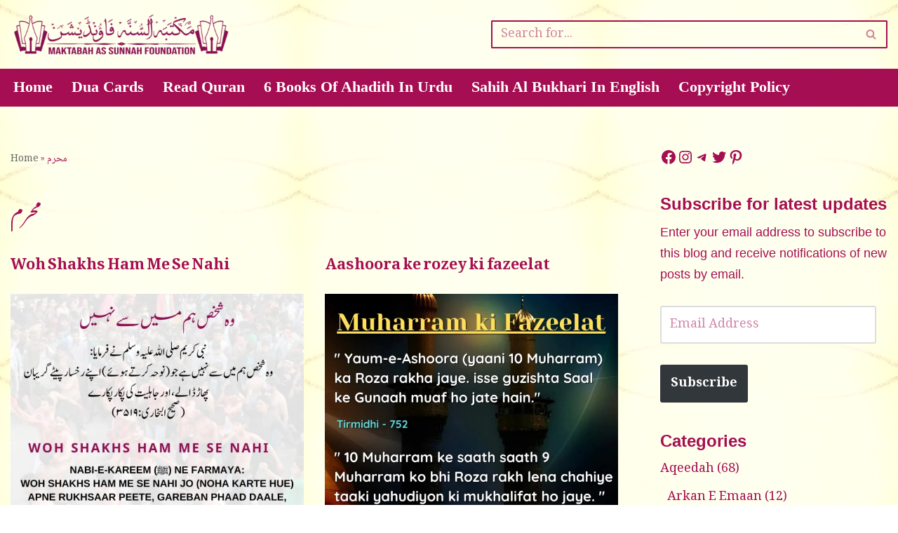

--- FILE ---
content_type: text/html; charset=UTF-8
request_url: https://www.maktabahmorba.com/tag/%D9%85%D8%AD%D8%B1%D9%85/
body_size: 20934
content:
<!DOCTYPE html>
<html lang="en-US" prefix="og: https://ogp.me/ns#">

<head>
	
	<meta charset="UTF-8">
	<meta name="viewport" content="width=device-width, initial-scale=1, minimum-scale=1">
	<link rel="profile" href="https://gmpg.org/xfn/11">
			<style>img:is([sizes="auto" i], [sizes^="auto," i]) { contain-intrinsic-size: 3000px 1500px }</style>
	
<!-- Search Engine Optimization by Rank Math - https://rankmath.com/ -->
<title>محرم - Maktabah As Sunnah Foundation Morba</title>
<meta name="robots" content="follow, index, max-snippet:-1, max-video-preview:-1, max-image-preview:large"/>
<link rel="canonical" href="https://www.maktabahmorba.com/tag/%d9%85%d8%ad%d8%b1%d9%85/" />
<link rel="next" href="https://www.maktabahmorba.com/tag/%d9%85%d8%ad%d8%b1%d9%85/page/2/" />
<meta property="og:locale" content="en_US" />
<meta property="og:type" content="article" />
<meta property="og:title" content="محرم - Maktabah As Sunnah Foundation Morba" />
<meta property="og:url" content="https://www.maktabahmorba.com/tag/%d9%85%d8%ad%d8%b1%d9%85/" />
<meta property="og:site_name" content="Maktabah As Sunnah Foundation Morba" />
<meta name="twitter:card" content="summary_large_image" />
<meta name="twitter:title" content="محرم - Maktabah As Sunnah Foundation Morba" />
<meta name="twitter:label1" content="Posts" />
<meta name="twitter:data1" content="11" />
<script type="application/ld+json" class="rank-math-schema">{"@context":"https://schema.org","@graph":[{"@type":"Organization","@id":"https://www.maktabahmorba.com/#organization","name":"Maktabah As Sunnah Morba","url":"https://www.maktabahmorba.com","logo":{"@type":"ImageObject","@id":"https://www.maktabahmorba.com/#logo","url":"https://www.maktabahmorba.com/wp-content/uploads/2021/09/imageedit_2_8955377108.png","contentUrl":"https://www.maktabahmorba.com/wp-content/uploads/2021/09/imageedit_2_8955377108.png","caption":"Maktabah As Sunnah Morba","inLanguage":"en-US","width":"435","height":"145"}},{"@type":"WebSite","@id":"https://www.maktabahmorba.com/#website","url":"https://www.maktabahmorba.com","name":"Maktabah As Sunnah Morba","publisher":{"@id":"https://www.maktabahmorba.com/#organization"},"inLanguage":"en-US"},{"@type":"BreadcrumbList","@id":"https://www.maktabahmorba.com/tag/%d9%85%d8%ad%d8%b1%d9%85/#breadcrumb","itemListElement":[{"@type":"ListItem","position":"1","item":{"@id":"https://www.maktabahmorba.com","name":"Home"}},{"@type":"ListItem","position":"2","item":{"@id":"https://www.maktabahmorba.com/tag/%d9%85%d8%ad%d8%b1%d9%85/","name":"\u0645\u062d\u0631\u0645"}}]},{"@type":"CollectionPage","@id":"https://www.maktabahmorba.com/tag/%d9%85%d8%ad%d8%b1%d9%85/#webpage","url":"https://www.maktabahmorba.com/tag/%d9%85%d8%ad%d8%b1%d9%85/","name":"\u0645\u062d\u0631\u0645 - Maktabah As Sunnah Foundation Morba","isPartOf":{"@id":"https://www.maktabahmorba.com/#website"},"inLanguage":"en-US","breadcrumb":{"@id":"https://www.maktabahmorba.com/tag/%d9%85%d8%ad%d8%b1%d9%85/#breadcrumb"}}]}</script>
<!-- /Rank Math WordPress SEO plugin -->

<link rel='dns-prefetch' href='//stats.wp.com' />
<link rel='dns-prefetch' href='//fonts.googleapis.com' />
<link rel='dns-prefetch' href='//v0.wordpress.com' />
<link rel='dns-prefetch' href='//jetpack.wordpress.com' />
<link rel='dns-prefetch' href='//s0.wp.com' />
<link rel='dns-prefetch' href='//public-api.wordpress.com' />
<link rel='dns-prefetch' href='//0.gravatar.com' />
<link rel='dns-prefetch' href='//1.gravatar.com' />
<link rel='dns-prefetch' href='//2.gravatar.com' />
<link rel="alternate" type="application/rss+xml" title="Maktabah As Sunnah Foundation Morba &raquo; Feed" href="https://www.maktabahmorba.com/feed/" />
<link rel="alternate" type="application/rss+xml" title="Maktabah As Sunnah Foundation Morba &raquo; Comments Feed" href="https://www.maktabahmorba.com/comments/feed/" />
<link rel="alternate" type="application/rss+xml" title="Maktabah As Sunnah Foundation Morba &raquo; محرم Tag Feed" href="https://www.maktabahmorba.com/tag/%d9%85%d8%ad%d8%b1%d9%85/feed/" />
<script>
window._wpemojiSettings = {"baseUrl":"https:\/\/s.w.org\/images\/core\/emoji\/16.0.1\/72x72\/","ext":".png","svgUrl":"https:\/\/s.w.org\/images\/core\/emoji\/16.0.1\/svg\/","svgExt":".svg","source":{"concatemoji":"https:\/\/www.maktabahmorba.com\/wp-includes\/js\/wp-emoji-release.min.js?ver=6.8.3"}};
/*! This file is auto-generated */
!function(s,n){var o,i,e;function c(e){try{var t={supportTests:e,timestamp:(new Date).valueOf()};sessionStorage.setItem(o,JSON.stringify(t))}catch(e){}}function p(e,t,n){e.clearRect(0,0,e.canvas.width,e.canvas.height),e.fillText(t,0,0);var t=new Uint32Array(e.getImageData(0,0,e.canvas.width,e.canvas.height).data),a=(e.clearRect(0,0,e.canvas.width,e.canvas.height),e.fillText(n,0,0),new Uint32Array(e.getImageData(0,0,e.canvas.width,e.canvas.height).data));return t.every(function(e,t){return e===a[t]})}function u(e,t){e.clearRect(0,0,e.canvas.width,e.canvas.height),e.fillText(t,0,0);for(var n=e.getImageData(16,16,1,1),a=0;a<n.data.length;a++)if(0!==n.data[a])return!1;return!0}function f(e,t,n,a){switch(t){case"flag":return n(e,"\ud83c\udff3\ufe0f\u200d\u26a7\ufe0f","\ud83c\udff3\ufe0f\u200b\u26a7\ufe0f")?!1:!n(e,"\ud83c\udde8\ud83c\uddf6","\ud83c\udde8\u200b\ud83c\uddf6")&&!n(e,"\ud83c\udff4\udb40\udc67\udb40\udc62\udb40\udc65\udb40\udc6e\udb40\udc67\udb40\udc7f","\ud83c\udff4\u200b\udb40\udc67\u200b\udb40\udc62\u200b\udb40\udc65\u200b\udb40\udc6e\u200b\udb40\udc67\u200b\udb40\udc7f");case"emoji":return!a(e,"\ud83e\udedf")}return!1}function g(e,t,n,a){var r="undefined"!=typeof WorkerGlobalScope&&self instanceof WorkerGlobalScope?new OffscreenCanvas(300,150):s.createElement("canvas"),o=r.getContext("2d",{willReadFrequently:!0}),i=(o.textBaseline="top",o.font="600 32px Arial",{});return e.forEach(function(e){i[e]=t(o,e,n,a)}),i}function t(e){var t=s.createElement("script");t.src=e,t.defer=!0,s.head.appendChild(t)}"undefined"!=typeof Promise&&(o="wpEmojiSettingsSupports",i=["flag","emoji"],n.supports={everything:!0,everythingExceptFlag:!0},e=new Promise(function(e){s.addEventListener("DOMContentLoaded",e,{once:!0})}),new Promise(function(t){var n=function(){try{var e=JSON.parse(sessionStorage.getItem(o));if("object"==typeof e&&"number"==typeof e.timestamp&&(new Date).valueOf()<e.timestamp+604800&&"object"==typeof e.supportTests)return e.supportTests}catch(e){}return null}();if(!n){if("undefined"!=typeof Worker&&"undefined"!=typeof OffscreenCanvas&&"undefined"!=typeof URL&&URL.createObjectURL&&"undefined"!=typeof Blob)try{var e="postMessage("+g.toString()+"("+[JSON.stringify(i),f.toString(),p.toString(),u.toString()].join(",")+"));",a=new Blob([e],{type:"text/javascript"}),r=new Worker(URL.createObjectURL(a),{name:"wpTestEmojiSupports"});return void(r.onmessage=function(e){c(n=e.data),r.terminate(),t(n)})}catch(e){}c(n=g(i,f,p,u))}t(n)}).then(function(e){for(var t in e)n.supports[t]=e[t],n.supports.everything=n.supports.everything&&n.supports[t],"flag"!==t&&(n.supports.everythingExceptFlag=n.supports.everythingExceptFlag&&n.supports[t]);n.supports.everythingExceptFlag=n.supports.everythingExceptFlag&&!n.supports.flag,n.DOMReady=!1,n.readyCallback=function(){n.DOMReady=!0}}).then(function(){return e}).then(function(){var e;n.supports.everything||(n.readyCallback(),(e=n.source||{}).concatemoji?t(e.concatemoji):e.wpemoji&&e.twemoji&&(t(e.twemoji),t(e.wpemoji)))}))}((window,document),window._wpemojiSettings);
</script>

<style id='wp-emoji-styles-inline-css'>

	img.wp-smiley, img.emoji {
		display: inline !important;
		border: none !important;
		box-shadow: none !important;
		height: 1em !important;
		width: 1em !important;
		margin: 0 0.07em !important;
		vertical-align: -0.1em !important;
		background: none !important;
		padding: 0 !important;
	}
</style>
<link rel='stylesheet' id='wp-block-library-css' href='https://www.maktabahmorba.com/wp-includes/css/dist/block-library/style.min.css?ver=6.8.3' media='all' />
<style id='classic-theme-styles-inline-css'>
/*! This file is auto-generated */
.wp-block-button__link{color:#fff;background-color:#32373c;border-radius:9999px;box-shadow:none;text-decoration:none;padding:calc(.667em + 2px) calc(1.333em + 2px);font-size:1.125em}.wp-block-file__button{background:#32373c;color:#fff;text-decoration:none}
</style>
<link rel='stylesheet' id='mediaelement-css' href='https://www.maktabahmorba.com/wp-includes/js/mediaelement/mediaelementplayer-legacy.min.css?ver=4.2.17' media='all' />
<link rel='stylesheet' id='wp-mediaelement-css' href='https://www.maktabahmorba.com/wp-includes/js/mediaelement/wp-mediaelement.min.css?ver=6.8.3' media='all' />
<style id='jetpack-sharing-buttons-style-inline-css'>
.jetpack-sharing-buttons__services-list{display:flex;flex-direction:row;flex-wrap:wrap;gap:0;list-style-type:none;margin:5px;padding:0}.jetpack-sharing-buttons__services-list.has-small-icon-size{font-size:12px}.jetpack-sharing-buttons__services-list.has-normal-icon-size{font-size:16px}.jetpack-sharing-buttons__services-list.has-large-icon-size{font-size:24px}.jetpack-sharing-buttons__services-list.has-huge-icon-size{font-size:36px}@media print{.jetpack-sharing-buttons__services-list{display:none!important}}.editor-styles-wrapper .wp-block-jetpack-sharing-buttons{gap:0;padding-inline-start:0}ul.jetpack-sharing-buttons__services-list.has-background{padding:1.25em 2.375em}
</style>
<style id='global-styles-inline-css'>
:root{--wp--preset--aspect-ratio--square: 1;--wp--preset--aspect-ratio--4-3: 4/3;--wp--preset--aspect-ratio--3-4: 3/4;--wp--preset--aspect-ratio--3-2: 3/2;--wp--preset--aspect-ratio--2-3: 2/3;--wp--preset--aspect-ratio--16-9: 16/9;--wp--preset--aspect-ratio--9-16: 9/16;--wp--preset--color--black: #000000;--wp--preset--color--cyan-bluish-gray: #abb8c3;--wp--preset--color--white: #ffffff;--wp--preset--color--pale-pink: #f78da7;--wp--preset--color--vivid-red: #cf2e2e;--wp--preset--color--luminous-vivid-orange: #ff6900;--wp--preset--color--luminous-vivid-amber: #fcb900;--wp--preset--color--light-green-cyan: #7bdcb5;--wp--preset--color--vivid-green-cyan: #00d084;--wp--preset--color--pale-cyan-blue: #8ed1fc;--wp--preset--color--vivid-cyan-blue: #0693e3;--wp--preset--color--vivid-purple: #9b51e0;--wp--preset--color--neve-link-color: var(--nv-primary-accent);--wp--preset--color--neve-link-hover-color: var(--nv-secondary-accent);--wp--preset--color--nv-site-bg: var(--nv-site-bg);--wp--preset--color--nv-light-bg: var(--nv-light-bg);--wp--preset--color--nv-dark-bg: var(--nv-dark-bg);--wp--preset--color--neve-text-color: var(--nv-text-color);--wp--preset--color--nv-text-dark-bg: var(--nv-text-dark-bg);--wp--preset--color--nv-c-1: var(--nv-c-1);--wp--preset--color--nv-c-2: var(--nv-c-2);--wp--preset--gradient--vivid-cyan-blue-to-vivid-purple: linear-gradient(135deg,rgba(6,147,227,1) 0%,rgb(155,81,224) 100%);--wp--preset--gradient--light-green-cyan-to-vivid-green-cyan: linear-gradient(135deg,rgb(122,220,180) 0%,rgb(0,208,130) 100%);--wp--preset--gradient--luminous-vivid-amber-to-luminous-vivid-orange: linear-gradient(135deg,rgba(252,185,0,1) 0%,rgba(255,105,0,1) 100%);--wp--preset--gradient--luminous-vivid-orange-to-vivid-red: linear-gradient(135deg,rgba(255,105,0,1) 0%,rgb(207,46,46) 100%);--wp--preset--gradient--very-light-gray-to-cyan-bluish-gray: linear-gradient(135deg,rgb(238,238,238) 0%,rgb(169,184,195) 100%);--wp--preset--gradient--cool-to-warm-spectrum: linear-gradient(135deg,rgb(74,234,220) 0%,rgb(151,120,209) 20%,rgb(207,42,186) 40%,rgb(238,44,130) 60%,rgb(251,105,98) 80%,rgb(254,248,76) 100%);--wp--preset--gradient--blush-light-purple: linear-gradient(135deg,rgb(255,206,236) 0%,rgb(152,150,240) 100%);--wp--preset--gradient--blush-bordeaux: linear-gradient(135deg,rgb(254,205,165) 0%,rgb(254,45,45) 50%,rgb(107,0,62) 100%);--wp--preset--gradient--luminous-dusk: linear-gradient(135deg,rgb(255,203,112) 0%,rgb(199,81,192) 50%,rgb(65,88,208) 100%);--wp--preset--gradient--pale-ocean: linear-gradient(135deg,rgb(255,245,203) 0%,rgb(182,227,212) 50%,rgb(51,167,181) 100%);--wp--preset--gradient--electric-grass: linear-gradient(135deg,rgb(202,248,128) 0%,rgb(113,206,126) 100%);--wp--preset--gradient--midnight: linear-gradient(135deg,rgb(2,3,129) 0%,rgb(40,116,252) 100%);--wp--preset--font-size--small: 13px;--wp--preset--font-size--medium: 20px;--wp--preset--font-size--large: 36px;--wp--preset--font-size--x-large: 42px;--wp--preset--spacing--20: 0.44rem;--wp--preset--spacing--30: 0.67rem;--wp--preset--spacing--40: 1rem;--wp--preset--spacing--50: 1.5rem;--wp--preset--spacing--60: 2.25rem;--wp--preset--spacing--70: 3.38rem;--wp--preset--spacing--80: 5.06rem;--wp--preset--shadow--natural: 6px 6px 9px rgba(0, 0, 0, 0.2);--wp--preset--shadow--deep: 12px 12px 50px rgba(0, 0, 0, 0.4);--wp--preset--shadow--sharp: 6px 6px 0px rgba(0, 0, 0, 0.2);--wp--preset--shadow--outlined: 6px 6px 0px -3px rgba(255, 255, 255, 1), 6px 6px rgba(0, 0, 0, 1);--wp--preset--shadow--crisp: 6px 6px 0px rgba(0, 0, 0, 1);}:where(.is-layout-flex){gap: 0.5em;}:where(.is-layout-grid){gap: 0.5em;}body .is-layout-flex{display: flex;}.is-layout-flex{flex-wrap: wrap;align-items: center;}.is-layout-flex > :is(*, div){margin: 0;}body .is-layout-grid{display: grid;}.is-layout-grid > :is(*, div){margin: 0;}:where(.wp-block-columns.is-layout-flex){gap: 2em;}:where(.wp-block-columns.is-layout-grid){gap: 2em;}:where(.wp-block-post-template.is-layout-flex){gap: 1.25em;}:where(.wp-block-post-template.is-layout-grid){gap: 1.25em;}.has-black-color{color: var(--wp--preset--color--black) !important;}.has-cyan-bluish-gray-color{color: var(--wp--preset--color--cyan-bluish-gray) !important;}.has-white-color{color: var(--wp--preset--color--white) !important;}.has-pale-pink-color{color: var(--wp--preset--color--pale-pink) !important;}.has-vivid-red-color{color: var(--wp--preset--color--vivid-red) !important;}.has-luminous-vivid-orange-color{color: var(--wp--preset--color--luminous-vivid-orange) !important;}.has-luminous-vivid-amber-color{color: var(--wp--preset--color--luminous-vivid-amber) !important;}.has-light-green-cyan-color{color: var(--wp--preset--color--light-green-cyan) !important;}.has-vivid-green-cyan-color{color: var(--wp--preset--color--vivid-green-cyan) !important;}.has-pale-cyan-blue-color{color: var(--wp--preset--color--pale-cyan-blue) !important;}.has-vivid-cyan-blue-color{color: var(--wp--preset--color--vivid-cyan-blue) !important;}.has-vivid-purple-color{color: var(--wp--preset--color--vivid-purple) !important;}.has-neve-link-color-color{color: var(--wp--preset--color--neve-link-color) !important;}.has-neve-link-hover-color-color{color: var(--wp--preset--color--neve-link-hover-color) !important;}.has-nv-site-bg-color{color: var(--wp--preset--color--nv-site-bg) !important;}.has-nv-light-bg-color{color: var(--wp--preset--color--nv-light-bg) !important;}.has-nv-dark-bg-color{color: var(--wp--preset--color--nv-dark-bg) !important;}.has-neve-text-color-color{color: var(--wp--preset--color--neve-text-color) !important;}.has-nv-text-dark-bg-color{color: var(--wp--preset--color--nv-text-dark-bg) !important;}.has-nv-c-1-color{color: var(--wp--preset--color--nv-c-1) !important;}.has-nv-c-2-color{color: var(--wp--preset--color--nv-c-2) !important;}.has-black-background-color{background-color: var(--wp--preset--color--black) !important;}.has-cyan-bluish-gray-background-color{background-color: var(--wp--preset--color--cyan-bluish-gray) !important;}.has-white-background-color{background-color: var(--wp--preset--color--white) !important;}.has-pale-pink-background-color{background-color: var(--wp--preset--color--pale-pink) !important;}.has-vivid-red-background-color{background-color: var(--wp--preset--color--vivid-red) !important;}.has-luminous-vivid-orange-background-color{background-color: var(--wp--preset--color--luminous-vivid-orange) !important;}.has-luminous-vivid-amber-background-color{background-color: var(--wp--preset--color--luminous-vivid-amber) !important;}.has-light-green-cyan-background-color{background-color: var(--wp--preset--color--light-green-cyan) !important;}.has-vivid-green-cyan-background-color{background-color: var(--wp--preset--color--vivid-green-cyan) !important;}.has-pale-cyan-blue-background-color{background-color: var(--wp--preset--color--pale-cyan-blue) !important;}.has-vivid-cyan-blue-background-color{background-color: var(--wp--preset--color--vivid-cyan-blue) !important;}.has-vivid-purple-background-color{background-color: var(--wp--preset--color--vivid-purple) !important;}.has-neve-link-color-background-color{background-color: var(--wp--preset--color--neve-link-color) !important;}.has-neve-link-hover-color-background-color{background-color: var(--wp--preset--color--neve-link-hover-color) !important;}.has-nv-site-bg-background-color{background-color: var(--wp--preset--color--nv-site-bg) !important;}.has-nv-light-bg-background-color{background-color: var(--wp--preset--color--nv-light-bg) !important;}.has-nv-dark-bg-background-color{background-color: var(--wp--preset--color--nv-dark-bg) !important;}.has-neve-text-color-background-color{background-color: var(--wp--preset--color--neve-text-color) !important;}.has-nv-text-dark-bg-background-color{background-color: var(--wp--preset--color--nv-text-dark-bg) !important;}.has-nv-c-1-background-color{background-color: var(--wp--preset--color--nv-c-1) !important;}.has-nv-c-2-background-color{background-color: var(--wp--preset--color--nv-c-2) !important;}.has-black-border-color{border-color: var(--wp--preset--color--black) !important;}.has-cyan-bluish-gray-border-color{border-color: var(--wp--preset--color--cyan-bluish-gray) !important;}.has-white-border-color{border-color: var(--wp--preset--color--white) !important;}.has-pale-pink-border-color{border-color: var(--wp--preset--color--pale-pink) !important;}.has-vivid-red-border-color{border-color: var(--wp--preset--color--vivid-red) !important;}.has-luminous-vivid-orange-border-color{border-color: var(--wp--preset--color--luminous-vivid-orange) !important;}.has-luminous-vivid-amber-border-color{border-color: var(--wp--preset--color--luminous-vivid-amber) !important;}.has-light-green-cyan-border-color{border-color: var(--wp--preset--color--light-green-cyan) !important;}.has-vivid-green-cyan-border-color{border-color: var(--wp--preset--color--vivid-green-cyan) !important;}.has-pale-cyan-blue-border-color{border-color: var(--wp--preset--color--pale-cyan-blue) !important;}.has-vivid-cyan-blue-border-color{border-color: var(--wp--preset--color--vivid-cyan-blue) !important;}.has-vivid-purple-border-color{border-color: var(--wp--preset--color--vivid-purple) !important;}.has-neve-link-color-border-color{border-color: var(--wp--preset--color--neve-link-color) !important;}.has-neve-link-hover-color-border-color{border-color: var(--wp--preset--color--neve-link-hover-color) !important;}.has-nv-site-bg-border-color{border-color: var(--wp--preset--color--nv-site-bg) !important;}.has-nv-light-bg-border-color{border-color: var(--wp--preset--color--nv-light-bg) !important;}.has-nv-dark-bg-border-color{border-color: var(--wp--preset--color--nv-dark-bg) !important;}.has-neve-text-color-border-color{border-color: var(--wp--preset--color--neve-text-color) !important;}.has-nv-text-dark-bg-border-color{border-color: var(--wp--preset--color--nv-text-dark-bg) !important;}.has-nv-c-1-border-color{border-color: var(--wp--preset--color--nv-c-1) !important;}.has-nv-c-2-border-color{border-color: var(--wp--preset--color--nv-c-2) !important;}.has-vivid-cyan-blue-to-vivid-purple-gradient-background{background: var(--wp--preset--gradient--vivid-cyan-blue-to-vivid-purple) !important;}.has-light-green-cyan-to-vivid-green-cyan-gradient-background{background: var(--wp--preset--gradient--light-green-cyan-to-vivid-green-cyan) !important;}.has-luminous-vivid-amber-to-luminous-vivid-orange-gradient-background{background: var(--wp--preset--gradient--luminous-vivid-amber-to-luminous-vivid-orange) !important;}.has-luminous-vivid-orange-to-vivid-red-gradient-background{background: var(--wp--preset--gradient--luminous-vivid-orange-to-vivid-red) !important;}.has-very-light-gray-to-cyan-bluish-gray-gradient-background{background: var(--wp--preset--gradient--very-light-gray-to-cyan-bluish-gray) !important;}.has-cool-to-warm-spectrum-gradient-background{background: var(--wp--preset--gradient--cool-to-warm-spectrum) !important;}.has-blush-light-purple-gradient-background{background: var(--wp--preset--gradient--blush-light-purple) !important;}.has-blush-bordeaux-gradient-background{background: var(--wp--preset--gradient--blush-bordeaux) !important;}.has-luminous-dusk-gradient-background{background: var(--wp--preset--gradient--luminous-dusk) !important;}.has-pale-ocean-gradient-background{background: var(--wp--preset--gradient--pale-ocean) !important;}.has-electric-grass-gradient-background{background: var(--wp--preset--gradient--electric-grass) !important;}.has-midnight-gradient-background{background: var(--wp--preset--gradient--midnight) !important;}.has-small-font-size{font-size: var(--wp--preset--font-size--small) !important;}.has-medium-font-size{font-size: var(--wp--preset--font-size--medium) !important;}.has-large-font-size{font-size: var(--wp--preset--font-size--large) !important;}.has-x-large-font-size{font-size: var(--wp--preset--font-size--x-large) !important;}
:where(.wp-block-post-template.is-layout-flex){gap: 1.25em;}:where(.wp-block-post-template.is-layout-grid){gap: 1.25em;}
:where(.wp-block-columns.is-layout-flex){gap: 2em;}:where(.wp-block-columns.is-layout-grid){gap: 2em;}
:root :where(.wp-block-pullquote){font-size: 1.5em;line-height: 1.6;}
</style>
<link rel='stylesheet' id='neve-style-css' href='https://www.maktabahmorba.com/wp-content/themes/neve/style-main-new.min.css?ver=4.1.4' media='all' />
<style id='neve-style-inline-css'>
.is-menu-sidebar .header-menu-sidebar { visibility: visible; }.is-menu-sidebar.menu_sidebar_slide_left .header-menu-sidebar { transform: translate3d(0, 0, 0); left: 0; }.is-menu-sidebar.menu_sidebar_slide_right .header-menu-sidebar { transform: translate3d(0, 0, 0); right: 0; }.is-menu-sidebar.menu_sidebar_pull_right .header-menu-sidebar, .is-menu-sidebar.menu_sidebar_pull_left .header-menu-sidebar { transform: translateX(0); }.is-menu-sidebar.menu_sidebar_dropdown .header-menu-sidebar { height: auto; }.is-menu-sidebar.menu_sidebar_dropdown .header-menu-sidebar-inner { max-height: 400px; padding: 20px 0; }.is-menu-sidebar.menu_sidebar_full_canvas .header-menu-sidebar { opacity: 1; }.header-menu-sidebar .menu-item-nav-search:not(.floating) { pointer-events: none; }.header-menu-sidebar .menu-item-nav-search .is-menu-sidebar { pointer-events: unset; }@media screen and (max-width: 960px) { .builder-item.cr .item--inner { --textalign: center; --justify: center; } }
.nv-meta-list li.meta:not(:last-child):after { content:"/" }.nv-meta-list .no-mobile{
			display:none;
		}.nv-meta-list li.last::after{
			content: ""!important;
		}@media (min-width: 769px) {
			.nv-meta-list .no-mobile {
				display: inline-block;
			}
			.nv-meta-list li.last:not(:last-child)::after {
		 		content: "/" !important;
			}
		}
 :root{ --container: 748px;--postwidth:100%; --primarybtnbg: var(--nv-primary-accent); --primarybtnhoverbg: var(--nv-primary-accent); --primarybtncolor: #fff; --secondarybtncolor: var(--nv-primary-accent); --primarybtnhovercolor: #fff; --secondarybtnhovercolor: var(--nv-primary-accent);--primarybtnborderradius:3px;--secondarybtnborderradius:3px;--secondarybtnborderwidth:3px;--btnpadding:13px 15px;--primarybtnpadding:13px 15px;--secondarybtnpadding:calc(13px - 3px) calc(15px - 3px); --bodyfontfamily: "Noto Naskh Arabic"; --bodyfontsize: 15px; --bodylineheight: 1.7em; --bodyletterspacing: 0px; --bodyfontweight: 400; --bodytexttransform: none; --headingsfontfamily: "Noto Nastaliq Urdu"; --h1fontsize: 26px; --h1fontweight: none; --h1lineheight: 1.7em; --h1letterspacing: 0px; --h1texttransform: none; --h2fontsize: 21px; --h2fontweight: 700; --h2lineheight: 1.6em; --h2letterspacing: 0px; --h2texttransform: none; --h3fontsize: 20px; --h3fontweight: 700; --h3lineheight: 1.7em; --h3letterspacing: 0px; --h3texttransform: none; --h4fontsize: 17px; --h4fontweight: 700; --h4lineheight: 1.7em; --h4letterspacing: 0px; --h4texttransform: none; --h5fontsize: 15px; --h5fontweight: 700; --h5lineheight: 1.7em; --h5letterspacing: 0px; --h5texttransform: none; --h6fontsize: 14px; --h6fontweight: 700; --h6lineheight: 1.6; --h6letterspacing: 0px; --h6texttransform: none;--formfieldborderwidth:2px;--formfieldborderradius:3px; --formfieldbgcolor: var(--nv-site-bg); --formfieldbordercolor: #dddddd; --formfieldcolor: var(--nv-text-color);--formfieldpadding:10px 12px; } .nv-index-posts{ --borderradius:0px; } .alignfull > [class*="__inner-container"], .alignwide > [class*="__inner-container"]{ max-width:718px;margin:auto } .nv-meta-list{ --avatarsize: 20px; } .single .nv-meta-list{ --avatarsize: 20px; } .blog .blog-entry-title, .archive .blog-entry-title{ --fontsize: 16px; } .single h1.entry-title{ --fontsize: 1.2em; } .neve-main{ --boxshadow:0 1px 3px -2px rgba(0, 0, 0, 0.12), 0 1px 2px rgba(0, 0, 0, 0.1); } .nv-is-boxed.nv-comments-wrap{ --padding:20px; --bgcolor: #a38484; } .nv-is-boxed.comment-respond{ --padding:20px; } .nv-single-post-wrap{ --spacing: 60px; } .single:not(.single-product), .page{ --c-vspace:0 0 0 0;; } .global-styled{ --bgcolor: var(--nv-site-bg); } .header-top{ --rowbwidth:0px; --rowbcolor: #bf1515; --color: var(--nv-text-color); --bgcolor: rgba(255,255,255,0); } .header-main{ --rowbwidth:2px; --rowbcolor: var(--nv-primary-accent); --color: #741919; --bgcolor: var(--nv-primary-accent); } .header-bottom{ --rowbwidth:0px; --rowbcolor: #bf1515; --color: #bf1515; --bgcolor: rgba(0,0,0,0); } .builder-item--logo{ --maxwidth: 226px; --fs: 24px;--padding:10px 0;--margin:0; --textalign: left;--justify: flex-start; } .builder-item--primary-menu{ --color: #ffffff; --hovercolor: #fac8d9; --hovertextcolor: var(--nv-text-color); --activecolor: #ebc0c0; --spacing: 23px; --height: 29px;--padding:0;--margin:0; --fontfamily: "Trebuchet MS"; --fontsize: 1em; --lineheight: 1.2em; --letterspacing: 0px; --fontweight: 600; --texttransform: capitalize; --iconsize: 1em; } .hfg-is-group.has-primary-menu .inherit-ff{ --inheritedff: Trebuchet MS; --inheritedfw: 600; } .builder-item--header_search{ --height: 40px;--formfieldborderwidth:2px;--formfieldborderradius:2px; --formfieldbgcolor: rgba(0,0,0,0); --formfieldbordercolor: var(--nv-primary-accent); --formfieldcolor: var(--nv-primary-accent);--padding:0;--margin:0; } .footer-top-inner .row{ grid-template-columns:1fr; --valign: flex-start; } .footer-top{ --rowbwidth:3px; --rowbcolor: #900a0a; --color: var(--nv-text-color); --bgcolor: #ffe3e3; } .footer-main-inner .row{ grid-template-columns:1fr; --valign: flex-start; } .footer-main{ --rowbwidth:0px; --rowbcolor: #bf1515; --color: var(--nv-text-color); --bgcolor: var(--nv-primary-accent); } .footer-bottom-inner .row{ grid-template-columns:1fr 2fr; --valign: flex-start; } .footer-bottom{ --rowbcolor: var(--nv-light-bg); --color: #ffffff; --bgcolor: #ffffff; } .builder-item--footer-one-widgets{ --padding:0;--margin:0; --textalign: left;--justify: flex-start; } .builder-item--footer-menu{ --hovercolor: #fafafa; --spacing: 37px; --height: 25px;--padding:0;--margin:0; --fontsize: 1em; --lineheight: 1.6em; --letterspacing: 0px; --fontweight: 700; --texttransform: none; --iconsize: 1em; --textalign: center;--justify: center; } @media(min-width: 576px){ :root{ --container: 992px;--postwidth:50%;--btnpadding:13px 15px;--primarybtnpadding:13px 15px;--secondarybtnpadding:calc(13px - 3px) calc(15px - 3px); --bodyfontsize: 16px; --bodylineheight: 1.6em; --bodyletterspacing: 0px; --h1fontsize: 38px; --h1lineheight: 1.2em; --h1letterspacing: 0px; --h2fontsize: 30px; --h2lineheight: 1.2em; --h2letterspacing: 0px; --h3fontsize: 26px; --h3lineheight: 1.4em; --h3letterspacing: 0px; --h4fontsize: 22px; --h4lineheight: 1.5em; --h4letterspacing: 0px; --h5fontsize: 18px; --h5lineheight: 1.6em; --h5letterspacing: 0px; --h6fontsize: 14px; --h6lineheight: 1.6; --h6letterspacing: 0px; } .nv-meta-list{ --avatarsize: 20px; } .single .nv-meta-list{ --avatarsize: 20px; } .nv-is-boxed.nv-comments-wrap{ --padding:30px; } .nv-is-boxed.comment-respond{ --padding:30px; } .nv-single-post-wrap{ --spacing: 60px; } .single:not(.single-product), .page{ --c-vspace:0 0 0 0;; } .header-top{ --rowbwidth:0px; } .header-main{ --rowbwidth:0px; } .header-bottom{ --rowbwidth:0px; } .builder-item--logo{ --maxwidth: 251px; --fs: 24px;--padding:10px 0;--margin:0; --textalign: left;--justify: flex-start; } .builder-item--primary-menu{ --spacing: 20px; --height: 25px;--padding:0;--margin:0; --fontsize: 1em; --lineheight: 1.6em; --letterspacing: 0px; --iconsize: 1em; } .builder-item--header_search{ --height: 40px;--formfieldborderwidth:2px;--formfieldborderradius:2px;--padding:0;--margin:0; } .footer-top{ --rowbwidth:0px; } .footer-main{ --rowbwidth:0px; } .builder-item--footer-one-widgets{ --padding:0;--margin:0; --textalign: left;--justify: flex-start; } .builder-item--footer-menu{ --spacing: 20px; --height: 25px;--padding:0;--margin:0; --fontsize: 1em; --lineheight: 1.6em; --letterspacing: 0px; --iconsize: 1em; --textalign: left;--justify: flex-start; } }@media(min-width: 960px){ :root{ --container: 1469px;--postwidth:50%;--btnpadding:13px 15px;--primarybtnpadding:13px 15px;--secondarybtnpadding:calc(13px - 3px) calc(15px - 3px); --bodyfontsize: 18px; --bodylineheight: 1.7em; --bodyletterspacing: 0px; --h1fontsize: 26px; --h1lineheight: 1.9em; --h1letterspacing: 0px; --h2fontsize: 31px; --h2lineheight: 1.9em; --h2letterspacing: 0px; --h3fontsize: 28px; --h3lineheight: 1.8em; --h3letterspacing: 0px; --h4fontsize: 24px; --h4lineheight: 1.8em; --h4letterspacing: 0px; --h5fontsize: 20px; --h5lineheight: 1.6em; --h5letterspacing: 0px; --h6fontsize: 16px; --h6lineheight: 1.6; --h6letterspacing: 0px; } #content .container .col, #content .container-fluid .col{ max-width: 70%; } .alignfull > [class*="__inner-container"], .alignwide > [class*="__inner-container"]{ max-width:998px } .container-fluid .alignfull > [class*="__inner-container"], .container-fluid .alignwide > [class*="__inner-container"]{ max-width:calc(70% + 15px) } .nv-sidebar-wrap, .nv-sidebar-wrap.shop-sidebar{ max-width: 30%; } .nv-meta-list{ --avatarsize: 20px; } .single .nv-meta-list{ --avatarsize: 20px; } .blog .blog-entry-title, .archive .blog-entry-title{ --fontsize: 1.2em; } .nv-is-boxed.nv-comments-wrap{ --padding:40px; } .nv-is-boxed.comment-respond{ --padding:40px; } .nv-single-post-wrap{ --spacing: 60px; } .single:not(.single-product), .page{ --c-vspace:0 0 0 0;; } .header-top{ --rowbwidth:0px; } .header-main{ --rowbwidth:3px; } .header-bottom{ --rowbwidth:3px; } .builder-item--logo{ --maxwidth: 315px; --fs: 24px;--padding:10px 0;--margin:0; --textalign: left;--justify: flex-start; } .builder-item--primary-menu{ --spacing: 19px; --height: 25px;--padding:0;--margin:0; --fontsize: 1.2em; --lineheight: 1.6em; --letterspacing: 0px; --iconsize: 1.2em; } .builder-item--header_search{ --height: 40px;--formfieldborderwidth:2px;--formfieldborderradius:2px;--padding:0;--margin:0; } .footer-top{ --rowbwidth:3px; } .footer-main{ --rowbwidth:3px; } .builder-item--footer-one-widgets{ --padding:0;--margin:0; --textalign: center;--justify: center; } .builder-item--footer-menu{ --spacing: 25px; --height: 25px;--padding:0;--margin:0; --fontsize: 1em; --lineheight: 1.6em; --letterspacing: 0px; --iconsize: 1em; --textalign: center;--justify: center; } }.nv-content-wrap .elementor a:not(.button):not(.wp-block-file__button){ text-decoration: none; }:root{--nv-primary-accent:#a50e52;--nv-secondary-accent:#2f5aae;--nv-site-bg:#ffffff;--nv-light-bg:#f4f5f7;--nv-dark-bg:#121212;--nv-text-color:#a50e52;--nv-text-dark-bg:#ffffff;--nv-c-1:#9463ae;--nv-c-2:#be574b;--nv-fallback-ff:Lucida Console, Monaco, monospace;}
:root{--e-global-color-nvprimaryaccent:#a50e52;--e-global-color-nvsecondaryaccent:#2f5aae;--e-global-color-nvsitebg:#ffffff;--e-global-color-nvlightbg:#f4f5f7;--e-global-color-nvdarkbg:#121212;--e-global-color-nvtextcolor:#a50e52;--e-global-color-nvtextdarkbg:#ffffff;--e-global-color-nvc1:#9463ae;--e-global-color-nvc2:#be574b;}
</style>
<link rel='stylesheet' id='jetpack-subscriptions-css' href='https://www.maktabahmorba.com/wp-content/plugins/jetpack/_inc/build/subscriptions/subscriptions.min.css?ver=15.2' media='all' />
<link rel='stylesheet' id='wp-pagenavi-css' href='https://www.maktabahmorba.com/wp-content/plugins/wp-pagenavi/pagenavi-css.css?ver=2.70' media='all' />
<link rel='stylesheet' id='neve-google-font-noto-naskh-arabic-css' href='//fonts.googleapis.com/css?family=Noto+Naskh+Arabic%3A400%2C700&#038;display=swap&#038;ver=4.1.4' media='all' />
<link rel='stylesheet' id='neve-google-font-noto-nastaliq-urdu-css' href='//fonts.googleapis.com/css?family=Noto+Nastaliq+Urdu%3A400%2C700&#038;display=swap&#038;ver=4.1.4' media='all' />
<script src="https://www.maktabahmorba.com/wp-includes/js/jquery/jquery.min.js?ver=3.7.1" id="jquery-core-js"></script>
<script src="https://www.maktabahmorba.com/wp-includes/js/jquery/jquery-migrate.min.js?ver=3.4.1" id="jquery-migrate-js"></script>
<link rel="https://api.w.org/" href="https://www.maktabahmorba.com/wp-json/" /><link rel="alternate" title="JSON" type="application/json" href="https://www.maktabahmorba.com/wp-json/wp/v2/tags/40" /><link rel="EditURI" type="application/rsd+xml" title="RSD" href="https://www.maktabahmorba.com/xmlrpc.php?rsd" />
<meta name="generator" content="WordPress 6.8.3" />
	<style>img#wpstats{display:none}</style>
		<meta name="generator" content="Elementor 3.33.0; features: e_font_icon_svg, additional_custom_breakpoints; settings: css_print_method-external, google_font-enabled, font_display-auto">
			<style>
				.e-con.e-parent:nth-of-type(n+4):not(.e-lazyloaded):not(.e-no-lazyload),
				.e-con.e-parent:nth-of-type(n+4):not(.e-lazyloaded):not(.e-no-lazyload) * {
					background-image: none !important;
				}
				@media screen and (max-height: 1024px) {
					.e-con.e-parent:nth-of-type(n+3):not(.e-lazyloaded):not(.e-no-lazyload),
					.e-con.e-parent:nth-of-type(n+3):not(.e-lazyloaded):not(.e-no-lazyload) * {
						background-image: none !important;
					}
				}
				@media screen and (max-height: 640px) {
					.e-con.e-parent:nth-of-type(n+2):not(.e-lazyloaded):not(.e-no-lazyload),
					.e-con.e-parent:nth-of-type(n+2):not(.e-lazyloaded):not(.e-no-lazyload) * {
						background-image: none !important;
					}
				}
			</style>
			<style id="custom-background-css">
body.custom-background { background-image: url("https://www.maktabahmorba.com/wp-content/uploads/2021/12/imageedit_0_5531600549.png"); background-position: left top; background-size: auto; background-repeat: repeat; background-attachment: scroll; }
</style>
	<script id="google_gtagjs" src="https://www.googletagmanager.com/gtag/js?id=G-WSY8V4VSDS" async></script>
<script id="google_gtagjs-inline">
window.dataLayer = window.dataLayer || [];function gtag(){dataLayer.push(arguments);}gtag('js', new Date());gtag('config', 'G-WSY8V4VSDS', {} );
</script>
<link rel="icon" href="https://www.maktabahmorba.com/wp-content/uploads/2021/09/cropped-maktabah-logo-32x32.jpg" sizes="32x32" />
<link rel="icon" href="https://www.maktabahmorba.com/wp-content/uploads/2021/09/cropped-maktabah-logo-192x192.jpg" sizes="192x192" />
<link rel="apple-touch-icon" href="https://www.maktabahmorba.com/wp-content/uploads/2021/09/cropped-maktabah-logo-180x180.jpg" />
<meta name="msapplication-TileImage" content="https://www.maktabahmorba.com/wp-content/uploads/2021/09/cropped-maktabah-logo-270x270.jpg" />
		<style id="wp-custom-css">
			.arabic {
  font-family: noorehira !important;
  word-spacing: 3px;
}
@font-face {
  font-family: "noorehira";
  src: url(https://www.maktabahmorba.com/wp-content/plugins/quran-text-multilanguage/inc//font/noorehira.ttf);
}
P {
  font-family: KFGQPC Uthman Taha Naskh, KFGQPC Uthmanic Script HAFS, Scheherazade, Trebuchet MS, Arial, Helvetica;
}
Sahih Al Bukhari In English css END .envato-kit-92-inline-block {
  display: inline-block;
}
.envato-kit-92-progress-bar .elementor-progress-percentage {
  font-family: 'Nunito', sans-serif;
  font-size: 18px;
  font-weight: 900;
  margin-top: -34px;
  padding-right: 0;
}
.envato-kit-92-progress-bar .elementor-progress-bar, .envato-kit-92-progress-bar .elementor-progress-wrapper {
  height: 10px;
  border-radius: 10px;
  /** End Template Kit CSS: Charity (css/customizer.css) **/
}
		</style>
			<!-- Fonts Plugin CSS - https://fontsplugin.com/ -->
	<style>
			</style>
	<!-- Fonts Plugin CSS -->
	
	</head>

<body  class="archive tag tag-40 custom-background wp-custom-logo wp-theme-neve  nv-blog-grid nv-sidebar-right menu_sidebar_slide_left elementor-default elementor-kit-1560" id="neve_body"  >
<div class="wrapper">
	
	<header class="header"  >
		<a class="neve-skip-link show-on-focus" href="#content" >
			Skip to content		</a>
		<div id="header-grid"  class="hfg_header site-header">
	<div class="header--row header-top hide-on-mobile hide-on-tablet layout-full-contained header--row"
	data-row-id="top" data-show-on="desktop">

	<div
		class="header--row-inner header-top-inner">
		<div class="container">
			<div
				class="row row--wrapper"
				data-section="hfg_header_layout_top" >
				<div class="hfg-slot left"><div class="builder-item desktop-left"><div class="item--inner builder-item--logo"
		data-section="title_tagline"
		data-item-id="logo">
	
<div class="site-logo">
	<a class="brand" href="https://www.maktabahmorba.com/" aria-label="Maktabah As Sunnah Foundation Morba Following Quran &amp; Sunnah as Understood By the Salaf Of Ummah." rel="home"><img width="450" height="88" src="https://www.maktabahmorba.com/wp-content/uploads/2022/03/ArabicDesigner-1646492887032-e1689949097638.png" class="neve-site-logo skip-lazy" alt="Maktabah As Sunnah Foundation Morba" data-variant="logo" decoding="async" srcset="https://www.maktabahmorba.com/wp-content/uploads/2022/03/ArabicDesigner-1646492887032-e1689949097638.png 450w, https://www.maktabahmorba.com/wp-content/uploads/2022/03/ArabicDesigner-1646492887032-e1689949097638-300x59.png 300w" sizes="(max-width: 450px) 100vw, 450px" data-attachment-id="2264" data-permalink="https://www.maktabahmorba.com/arabicdesigner-1646492887032/" data-orig-file="https://www.maktabahmorba.com/wp-content/uploads/2022/03/ArabicDesigner-1646492887032-e1689949097638.png" data-orig-size="450,88" data-comments-opened="1" data-image-meta="{&quot;aperture&quot;:&quot;0&quot;,&quot;credit&quot;:&quot;&quot;,&quot;camera&quot;:&quot;&quot;,&quot;caption&quot;:&quot;&quot;,&quot;created_timestamp&quot;:&quot;0&quot;,&quot;copyright&quot;:&quot;&quot;,&quot;focal_length&quot;:&quot;0&quot;,&quot;iso&quot;:&quot;0&quot;,&quot;shutter_speed&quot;:&quot;0&quot;,&quot;title&quot;:&quot;&quot;,&quot;orientation&quot;:&quot;0&quot;}" data-image-title="Maktabah As Sunnah Foundation Morba" data-image-description="" data-image-caption="" data-medium-file="https://www.maktabahmorba.com/wp-content/uploads/2022/03/ArabicDesigner-1646492887032-e1689949097638-300x59.png" data-large-file="https://www.maktabahmorba.com/wp-content/uploads/2022/03/ArabicDesigner-1646492887032-1024x200.png" /></a></div>
	</div>

</div></div><div class="hfg-slot right"><div class="builder-item desktop-left"><div class="item--inner builder-item--header_search"
		data-section="header_search"
		data-item-id="header_search">
	<div class="component-wrap search-field">
	<div class="widget widget-search"  style="padding: 0;margin: 8px 2px;"  >
		
<form role="search"
	method="get"
	class="search-form"
	action="https://www.maktabahmorba.com/">
	<label>
		<span class="screen-reader-text">Search for...</span>
	</label>
	<input type="search"
		class="search-field"
		aria-label="Search"
		placeholder="Search for..."
		value=""
		name="s"/>
	<button type="submit"
			class="search-submit nv-submit"
			aria-label="Search">
					<span class="nv-search-icon-wrap">
				<span class="nv-icon nv-search" >
				<svg width="15" height="15" viewBox="0 0 1792 1792" xmlns="http://www.w3.org/2000/svg"><path d="M1216 832q0-185-131.5-316.5t-316.5-131.5-316.5 131.5-131.5 316.5 131.5 316.5 316.5 131.5 316.5-131.5 131.5-316.5zm512 832q0 52-38 90t-90 38q-54 0-90-38l-343-342q-179 124-399 124-143 0-273.5-55.5t-225-150-150-225-55.5-273.5 55.5-273.5 150-225 225-150 273.5-55.5 273.5 55.5 225 150 150 225 55.5 273.5q0 220-124 399l343 343q37 37 37 90z" /></svg>
			</span>			</span>
			</button>
	</form>
	</div>
</div>
	</div>

</div></div>							</div>
		</div>
	</div>
</div>


<nav class="header--row header-main hide-on-mobile hide-on-tablet layout-full-contained nv-navbar header--row"
	data-row-id="main" data-show-on="desktop">

	<div
		class="header--row-inner header-main-inner">
		<div class="container">
			<div
				class="row row--wrapper"
				data-section="hfg_header_layout_main" >
				<div class="hfg-slot left"><div class="builder-item has-nav"><div class="item--inner builder-item--primary-menu has_menu"
		data-section="header_menu_primary"
		data-item-id="primary-menu">
	<div class="nv-nav-wrap">
	<div role="navigation" class="nav-menu-primary style-full-height m-style"
			aria-label="Primary Menu">

		<ul id="nv-primary-navigation-main" class="primary-menu-ul nav-ul menu-desktop"><li id="menu-item-1687" class="menu-item menu-item-type-custom menu-item-object-custom menu-item-home menu-item-1687"><div class="wrap"><a href="https://www.maktabahmorba.com/">Home</a></div></li>
<li id="menu-item-3529" class="menu-item menu-item-type-post_type menu-item-object-page menu-item-3529"><div class="wrap"><a href="https://www.maktabahmorba.com/dua-cards-%d9%85%d8%b3%d9%86%d9%88%d9%86-%d8%af%d8%b9%d8%a7%d8%a6%db%8c%da%ba-%da%a9%d8%aa%d8%a7%d8%a8-%d9%88%d8%b3%d9%86%d8%aa-%da%a9%db%8c-%d8%b1%d9%88%d8%b4%d9%86%db%8c-%d9%85%db%8c%da%ba/">Dua Cards</a></div></li>
<li id="menu-item-3655" class="menu-item menu-item-type-custom menu-item-object-custom menu-item-3655"><div class="wrap"><a href="https://quran.maktabahmorba.com/">Read Quran</a></div></li>
<li id="menu-item-1959" class="menu-item menu-item-type-custom menu-item-object-custom menu-item-1959"><div class="wrap"><a href="https://hadith.maktabahmorba.com/">6 Books of Ahadith in Urdu</a></div></li>
<li id="menu-item-1549" class="menu-item menu-item-type-post_type menu-item-object-page menu-item-1549"><div class="wrap"><a href="https://www.maktabahmorba.com/sahih-al-bukhari/">Sahih Al Bukhari  In English</a></div></li>
<li id="menu-item-1551" class="menu-item menu-item-type-post_type menu-item-object-page menu-item-1551"><div class="wrap"><a href="https://www.maktabahmorba.com/copyright-policy-term-conditions/">Copyright policy</a></div></li>
</ul>	</div>
</div>

	</div>

</div></div><div class="hfg-slot right"></div>							</div>
		</div>
	</div>
</nav>

<div class="header--row header-top hide-on-desktop layout-full-contained header--row"
	data-row-id="top" data-show-on="mobile">

	<div
		class="header--row-inner header-top-inner">
		<div class="container">
			<div
				class="row row--wrapper"
				data-section="hfg_header_layout_top" >
				<div class="hfg-slot left"><div class="builder-item tablet-left mobile-left"><div class="item--inner builder-item--logo"
		data-section="title_tagline"
		data-item-id="logo">
	
<div class="site-logo">
	<a class="brand" href="https://www.maktabahmorba.com/" aria-label="Maktabah As Sunnah Foundation Morba Following Quran &amp; Sunnah as Understood By the Salaf Of Ummah." rel="home"><img width="450" height="88" src="https://www.maktabahmorba.com/wp-content/uploads/2022/03/ArabicDesigner-1646492887032-e1689949097638.png" class="neve-site-logo skip-lazy" alt="Maktabah As Sunnah Foundation Morba" data-variant="logo" decoding="async" srcset="https://www.maktabahmorba.com/wp-content/uploads/2022/03/ArabicDesigner-1646492887032-e1689949097638.png 450w, https://www.maktabahmorba.com/wp-content/uploads/2022/03/ArabicDesigner-1646492887032-e1689949097638-300x59.png 300w" sizes="(max-width: 450px) 100vw, 450px" data-attachment-id="2264" data-permalink="https://www.maktabahmorba.com/arabicdesigner-1646492887032/" data-orig-file="https://www.maktabahmorba.com/wp-content/uploads/2022/03/ArabicDesigner-1646492887032-e1689949097638.png" data-orig-size="450,88" data-comments-opened="1" data-image-meta="{&quot;aperture&quot;:&quot;0&quot;,&quot;credit&quot;:&quot;&quot;,&quot;camera&quot;:&quot;&quot;,&quot;caption&quot;:&quot;&quot;,&quot;created_timestamp&quot;:&quot;0&quot;,&quot;copyright&quot;:&quot;&quot;,&quot;focal_length&quot;:&quot;0&quot;,&quot;iso&quot;:&quot;0&quot;,&quot;shutter_speed&quot;:&quot;0&quot;,&quot;title&quot;:&quot;&quot;,&quot;orientation&quot;:&quot;0&quot;}" data-image-title="Maktabah As Sunnah Foundation Morba" data-image-description="" data-image-caption="" data-medium-file="https://www.maktabahmorba.com/wp-content/uploads/2022/03/ArabicDesigner-1646492887032-e1689949097638-300x59.png" data-large-file="https://www.maktabahmorba.com/wp-content/uploads/2022/03/ArabicDesigner-1646492887032-1024x200.png" /></a></div>
	</div>

</div></div><div class="hfg-slot right"></div>							</div>
		</div>
	</div>
</div>


<nav class="header--row header-main hide-on-desktop layout-full-contained nv-navbar header--row"
	data-row-id="main" data-show-on="mobile">

	<div
		class="header--row-inner header-main-inner">
		<div class="container">
			<div
				class="row row--wrapper"
				data-section="hfg_header_layout_main" >
				<div class="hfg-slot left"><div class="builder-item has-nav"><div class="item--inner builder-item--primary-menu has_menu"
		data-section="header_menu_primary"
		data-item-id="primary-menu">
	<div class="nv-nav-wrap">
	<div role="navigation" class="nav-menu-primary style-full-height m-style"
			aria-label="Primary Menu">

		<ul id="nv-primary-navigation-main" class="primary-menu-ul nav-ul menu-mobile"><li class="menu-item menu-item-type-custom menu-item-object-custom menu-item-home menu-item-1687"><div class="wrap"><a href="https://www.maktabahmorba.com/">Home</a></div></li>
<li class="menu-item menu-item-type-post_type menu-item-object-page menu-item-3529"><div class="wrap"><a href="https://www.maktabahmorba.com/dua-cards-%d9%85%d8%b3%d9%86%d9%88%d9%86-%d8%af%d8%b9%d8%a7%d8%a6%db%8c%da%ba-%da%a9%d8%aa%d8%a7%d8%a8-%d9%88%d8%b3%d9%86%d8%aa-%da%a9%db%8c-%d8%b1%d9%88%d8%b4%d9%86%db%8c-%d9%85%db%8c%da%ba/">Dua Cards</a></div></li>
<li class="menu-item menu-item-type-custom menu-item-object-custom menu-item-3655"><div class="wrap"><a href="https://quran.maktabahmorba.com/">Read Quran</a></div></li>
<li class="menu-item menu-item-type-custom menu-item-object-custom menu-item-1959"><div class="wrap"><a href="https://hadith.maktabahmorba.com/">6 Books of Ahadith in Urdu</a></div></li>
<li class="menu-item menu-item-type-post_type menu-item-object-page menu-item-1549"><div class="wrap"><a href="https://www.maktabahmorba.com/sahih-al-bukhari/">Sahih Al Bukhari  In English</a></div></li>
<li class="menu-item menu-item-type-post_type menu-item-object-page menu-item-1551"><div class="wrap"><a href="https://www.maktabahmorba.com/copyright-policy-term-conditions/">Copyright policy</a></div></li>
</ul>	</div>
</div>

	</div>

</div></div><div class="hfg-slot right"></div>							</div>
		</div>
	</div>
</nav>

<div class="header--row header-bottom hide-on-desktop layout-full-contained has-center header--row"
	data-row-id="bottom" data-show-on="mobile">

	<div
		class="header--row-inner header-bottom-inner">
		<div class="container">
			<div
				class="row row--wrapper"
				data-section="hfg_header_layout_bottom" >
				<div class="hfg-slot left"></div><div class="hfg-slot center"><div class="builder-item tablet-left mobile-left"><div class="item--inner builder-item--header_search"
		data-section="header_search"
		data-item-id="header_search">
	<div class="component-wrap search-field">
	<div class="widget widget-search"  style="padding: 0;margin: 8px 2px;"  >
		
<form role="search"
	method="get"
	class="search-form"
	action="https://www.maktabahmorba.com/">
	<label>
		<span class="screen-reader-text">Search for...</span>
	</label>
	<input type="search"
		class="search-field"
		aria-label="Search"
		placeholder="Search for..."
		value=""
		name="s"/>
	<button type="submit"
			class="search-submit nv-submit"
			aria-label="Search">
					<span class="nv-search-icon-wrap">
				<span class="nv-icon nv-search" >
				<svg width="15" height="15" viewBox="0 0 1792 1792" xmlns="http://www.w3.org/2000/svg"><path d="M1216 832q0-185-131.5-316.5t-316.5-131.5-316.5 131.5-131.5 316.5 131.5 316.5 316.5 131.5 316.5-131.5 131.5-316.5zm512 832q0 52-38 90t-90 38q-54 0-90-38l-343-342q-179 124-399 124-143 0-273.5-55.5t-225-150-150-225-55.5-273.5 55.5-273.5 150-225 225-150 273.5-55.5 273.5 55.5 225 150 150 225 55.5 273.5q0 220-124 399l343 343q37 37 37 90z" /></svg>
			</span>			</span>
			</button>
	</form>
	</div>
</div>
	</div>

</div></div><div class="hfg-slot right"></div>							</div>
		</div>
	</div>
</div>

</div>
	</header>

	<style>.nav-ul li:focus-within .wrap.active + .sub-menu { opacity: 1; visibility: visible; }.nav-ul li.neve-mega-menu:focus-within .wrap.active + .sub-menu { display: grid; }.nav-ul li > .wrap { display: flex; align-items: center; position: relative; padding: 0 4px; }.nav-ul:not(.menu-mobile):not(.neve-mega-menu) > li > .wrap > a { padding-top: 1px }</style>

	
	<main id="content" class="neve-main">

	<div class="container archive-container">

		
		<div class="row">
						<div class="nv-index-posts blog col">
				<div class="nv-page-title-wrap nv-big-title" >
	<div class="nv-page-title ">
		<small class="neve-breadcrumbs-wrapper"><nav aria-label="breadcrumbs" class="rank-math-breadcrumb"><a href="https://www.maktabahmorba.com">Home</a><span class="separator"> &raquo; </span><span class="last">محرم</span></nav></small>		<h1>محرم</h1>
					</div><!--.nv-page-title-->
</div> <!--.nv-page-title-wrap-->
	<div class="posts-wrapper"><article id="post-2848" class="post-2848 post type-post status-publish format-standard has-post-thumbnail hentry category-ashoora category-muharram tag-1146 tag-40 layout-grid ">

	<div class="article-content-col">
		<div class="content">
			<h2 class="blog-entry-title entry-title"><a href="https://www.maktabahmorba.com/woh-shakhs-ham-me-se-nahi/" rel="bookmark">Woh Shakhs Ham Me Se Nahi</a></h2><ul class="nv-meta-list"></ul><div class="nv-post-thumbnail-wrap img-wrap"><a href="https://www.maktabahmorba.com/woh-shakhs-ham-me-se-nahi/" rel="bookmark" title="Woh Shakhs Ham Me Se Nahi"><img fetchpriority="high" width="620" height="620" src="https://www.maktabahmorba.com/wp-content/uploads/2022/08/Woh-Shakhs-Ham-Me-Se-Nahi-jpg.webp" class="skip-lazy wp-post-image" alt="Woh Shakhs Ham Me Se Nahi jpg Woh Shakhs Ham Me Se Nahi" decoding="async" srcset="https://www.maktabahmorba.com/wp-content/uploads/2022/08/Woh-Shakhs-Ham-Me-Se-Nahi-jpg.webp 1024w, https://www.maktabahmorba.com/wp-content/uploads/2022/08/Woh-Shakhs-Ham-Me-Se-Nahi-300x300.webp 300w, https://www.maktabahmorba.com/wp-content/uploads/2022/08/Woh-Shakhs-Ham-Me-Se-Nahi-150x150.webp 150w, https://www.maktabahmorba.com/wp-content/uploads/2022/08/Woh-Shakhs-Ham-Me-Se-Nahi-768x768.webp 768w, https://www.maktabahmorba.com/wp-content/uploads/2022/08/Woh-Shakhs-Ham-Me-Se-Nahi-160x160.webp 160w, https://www.maktabahmorba.com/wp-content/uploads/2022/08/Woh-Shakhs-Ham-Me-Se-Nahi-320x320.webp 320w" sizes="(max-width: 620px) 100vw, 620px" data-attachment-id="2847" data-permalink="https://www.maktabahmorba.com/woh-shakhs-ham-me-se-nahi/" data-orig-file="https://www.maktabahmorba.com/wp-content/uploads/2022/08/Woh-Shakhs-Ham-Me-Se-Nahi-jpg.webp" data-orig-size="1024,1024" data-comments-opened="1" data-image-meta="{&quot;aperture&quot;:&quot;0&quot;,&quot;credit&quot;:&quot;&quot;,&quot;camera&quot;:&quot;&quot;,&quot;caption&quot;:&quot;&quot;,&quot;created_timestamp&quot;:&quot;0&quot;,&quot;copyright&quot;:&quot;&quot;,&quot;focal_length&quot;:&quot;0&quot;,&quot;iso&quot;:&quot;0&quot;,&quot;shutter_speed&quot;:&quot;0&quot;,&quot;title&quot;:&quot;&quot;,&quot;orientation&quot;:&quot;0&quot;}" data-image-title="Woh Shakhs Ham Me Se Nahi" data-image-description="" data-image-caption="" data-medium-file="https://www.maktabahmorba.com/wp-content/uploads/2022/08/Woh-Shakhs-Ham-Me-Se-Nahi-300x300.webp" data-large-file="https://www.maktabahmorba.com/wp-content/uploads/2022/08/Woh-Shakhs-Ham-Me-Se-Nahi-jpg.webp" title="Woh Shakhs Ham Me Se Nahi 1"></a></div>		</div>
	</div>
</article>
<article id="post-632" class="post-632 post type-post status-publish format-standard has-post-thumbnail hentry category-ashoora category-muharram tag-1146 tag-40 layout-grid ">

	<div class="article-content-col">
		<div class="content">
			<h2 class="blog-entry-title entry-title"><a href="https://www.maktabahmorba.com/aashoora-ke-rozey-ki-fazeelat/" rel="bookmark">Aashoora ke rozey ki fazeelat</a></h2><ul class="nv-meta-list"></ul><div class="nv-post-thumbnail-wrap img-wrap"><a href="https://www.maktabahmorba.com/aashoora-ke-rozey-ki-fazeelat/" rel="bookmark" title="Aashoora ke rozey ki fazeelat"><img width="620" height="620" src="https://www.maktabahmorba.com/wp-content/uploads/2021/08/Ashoora-ke-rozey-ki-fazeelat-jpg.webp" class=" wp-post-image" alt="Ashoora ke rozey ki fazeelat" decoding="async" srcset="https://www.maktabahmorba.com/wp-content/uploads/2021/08/Ashoora-ke-rozey-ki-fazeelat-jpg.webp 1080w, https://www.maktabahmorba.com/wp-content/uploads/2021/08/Ashoora-ke-rozey-ki-fazeelat-300x300.webp 300w, https://www.maktabahmorba.com/wp-content/uploads/2021/08/Ashoora-ke-rozey-ki-fazeelat-1024x1024.webp 1024w, https://www.maktabahmorba.com/wp-content/uploads/2021/08/Ashoora-ke-rozey-ki-fazeelat-150x150.webp 150w, https://www.maktabahmorba.com/wp-content/uploads/2021/08/Ashoora-ke-rozey-ki-fazeelat-768x768.webp 768w, https://www.maktabahmorba.com/wp-content/uploads/2021/08/Ashoora-ke-rozey-ki-fazeelat-160x160.webp 160w, https://www.maktabahmorba.com/wp-content/uploads/2021/08/Ashoora-ke-rozey-ki-fazeelat-320x320.webp 320w" sizes="(max-width: 620px) 100vw, 620px" data-attachment-id="777" data-permalink="https://www.maktabahmorba.com/ashoora-ke-rozey-ki-fazeelat/" data-orig-file="https://www.maktabahmorba.com/wp-content/uploads/2021/08/Ashoora-ke-rozey-ki-fazeelat-jpg.webp" data-orig-size="1080,1080" data-comments-opened="1" data-image-meta="{&quot;aperture&quot;:&quot;0&quot;,&quot;credit&quot;:&quot;&quot;,&quot;camera&quot;:&quot;&quot;,&quot;caption&quot;:&quot;&quot;,&quot;created_timestamp&quot;:&quot;0&quot;,&quot;copyright&quot;:&quot;&quot;,&quot;focal_length&quot;:&quot;0&quot;,&quot;iso&quot;:&quot;0&quot;,&quot;shutter_speed&quot;:&quot;0&quot;,&quot;title&quot;:&quot;&quot;,&quot;orientation&quot;:&quot;0&quot;}" data-image-title="Ashoora ke rozey ki fazeelat" data-image-description="" data-image-caption="" data-medium-file="https://www.maktabahmorba.com/wp-content/uploads/2021/08/Ashoora-ke-rozey-ki-fazeelat-300x300.webp" data-large-file="https://www.maktabahmorba.com/wp-content/uploads/2021/08/Ashoora-ke-rozey-ki-fazeelat-1024x1024.webp" title="Aashoora ke rozey ki fazeelat 2"></a></div>		</div>
	</div>
</article>
<article id="post-150" class="post-150 post type-post status-publish format-standard has-post-thumbnail hentry category-ashoora category-tauba category-youm-e-arafa tag-1146 tag-1144 tag-40 tag-1145 layout-grid ">

	<div class="article-content-col">
		<div class="content">
			<h2 class="blog-entry-title entry-title"><a href="https://www.maktabahmorba.com/kabirah-bade-gunaaho-ke-muaafi-ke-liye-tauba-shart-hai/" rel="bookmark">Kabirah (Bade) Gunaaho ke muaafi ke liye Tauba shart hai</a></h2><ul class="nv-meta-list"></ul><div class="nv-post-thumbnail-wrap img-wrap"><a href="https://www.maktabahmorba.com/kabirah-bade-gunaaho-ke-muaafi-ke-liye-tauba-shart-hai/" rel="bookmark" title="Kabirah (Bade) Gunaaho ke muaafi ke liye Tauba shart hai"><img loading="lazy" width="620" height="620" src="https://www.maktabahmorba.com/wp-content/uploads/2023/07/png_20230728_044303_00008534957526798179077.png" class=" wp-post-image" alt="png 20230728 044303 00008534957526798179077 Kabirah (Bade) Gunaaho ke muaafi ke liye Tauba shart hai" decoding="async" srcset="https://www.maktabahmorba.com/wp-content/uploads/2023/07/png_20230728_044303_00008534957526798179077.png 1080w, https://www.maktabahmorba.com/wp-content/uploads/2023/07/png_20230728_044303_00008534957526798179077-300x300.png 300w, https://www.maktabahmorba.com/wp-content/uploads/2023/07/png_20230728_044303_00008534957526798179077-1024x1024.png 1024w, https://www.maktabahmorba.com/wp-content/uploads/2023/07/png_20230728_044303_00008534957526798179077-150x150.png 150w, https://www.maktabahmorba.com/wp-content/uploads/2023/07/png_20230728_044303_00008534957526798179077-768x768.png 768w, https://www.maktabahmorba.com/wp-content/uploads/2023/07/png_20230728_044303_00008534957526798179077-160x160.png 160w, https://www.maktabahmorba.com/wp-content/uploads/2023/07/png_20230728_044303_00008534957526798179077-320x320.png 320w" sizes="(max-width: 620px) 100vw, 620px" data-attachment-id="3363" data-permalink="https://www.maktabahmorba.com/kabirah-bade-gunaaho-ke-muaafi-ke-liye-tauba-shart-hai/png_20230728_044303_00008534957526798179077/" data-orig-file="https://www.maktabahmorba.com/wp-content/uploads/2023/07/png_20230728_044303_00008534957526798179077.png" data-orig-size="1080,1080" data-comments-opened="1" data-image-meta="{&quot;aperture&quot;:&quot;0&quot;,&quot;credit&quot;:&quot;&quot;,&quot;camera&quot;:&quot;&quot;,&quot;caption&quot;:&quot;&quot;,&quot;created_timestamp&quot;:&quot;0&quot;,&quot;copyright&quot;:&quot;&quot;,&quot;focal_length&quot;:&quot;0&quot;,&quot;iso&quot;:&quot;0&quot;,&quot;shutter_speed&quot;:&quot;0&quot;,&quot;title&quot;:&quot;&quot;,&quot;orientation&quot;:&quot;0&quot;}" data-image-title="png_20230728_044303_00008534957526798179077" data-image-description="" data-image-caption="" data-medium-file="https://www.maktabahmorba.com/wp-content/uploads/2023/07/png_20230728_044303_00008534957526798179077-300x300.png" data-large-file="https://www.maktabahmorba.com/wp-content/uploads/2023/07/png_20230728_044303_00008534957526798179077-1024x1024.png" title="Kabirah (Bade) Gunaaho ke muaafi ke liye Tauba shart hai 3"></a></div>		</div>
	</div>
</article>
<article id="post-138" class="post-138 post type-post status-publish format-standard has-post-thumbnail hentry category-muharram category-ashoora tag-1146 tag-40 layout-grid ">

	<div class="article-content-col">
		<div class="content">
			<h2 class="blog-entry-title entry-title"><a href="https://www.maktabahmorba.com/aashoora-ke-roze-ka-hukm-muharram/" rel="bookmark">Aashoora ke roze ka hukm. #Muharram</a></h2><ul class="nv-meta-list"></ul><div class="nv-post-thumbnail-wrap img-wrap"><a href="https://www.maktabahmorba.com/aashoora-ke-roze-ka-hukm-muharram/" rel="bookmark" title="Aashoora ke roze ka hukm. #Muharram"><img loading="lazy" width="620" height="620" src="https://www.maktabahmorba.com/wp-content/uploads/2023/07/2_20230725_231827_00016015236656514238262.png" class=" wp-post-image" alt="2 20230725 231827 00016015236656514238262 Aashoora ke roze ka hukm. #Muharram" decoding="async" srcset="https://www.maktabahmorba.com/wp-content/uploads/2023/07/2_20230725_231827_00016015236656514238262.png 1080w, https://www.maktabahmorba.com/wp-content/uploads/2023/07/2_20230725_231827_00016015236656514238262-300x300.png 300w, https://www.maktabahmorba.com/wp-content/uploads/2023/07/2_20230725_231827_00016015236656514238262-1024x1024.png 1024w, https://www.maktabahmorba.com/wp-content/uploads/2023/07/2_20230725_231827_00016015236656514238262-150x150.png 150w, https://www.maktabahmorba.com/wp-content/uploads/2023/07/2_20230725_231827_00016015236656514238262-768x768.png 768w, https://www.maktabahmorba.com/wp-content/uploads/2023/07/2_20230725_231827_00016015236656514238262-160x160.png 160w, https://www.maktabahmorba.com/wp-content/uploads/2023/07/2_20230725_231827_00016015236656514238262-320x320.png 320w" sizes="(max-width: 620px) 100vw, 620px" data-attachment-id="3360" data-permalink="https://www.maktabahmorba.com/aashoora-ke-roze-ka-hukm-muharram/2_20230725_231827_00016015236656514238262/" data-orig-file="https://www.maktabahmorba.com/wp-content/uploads/2023/07/2_20230725_231827_00016015236656514238262.png" data-orig-size="1080,1080" data-comments-opened="1" data-image-meta="{&quot;aperture&quot;:&quot;0&quot;,&quot;credit&quot;:&quot;&quot;,&quot;camera&quot;:&quot;&quot;,&quot;caption&quot;:&quot;&quot;,&quot;created_timestamp&quot;:&quot;0&quot;,&quot;copyright&quot;:&quot;&quot;,&quot;focal_length&quot;:&quot;0&quot;,&quot;iso&quot;:&quot;0&quot;,&quot;shutter_speed&quot;:&quot;0&quot;,&quot;title&quot;:&quot;&quot;,&quot;orientation&quot;:&quot;0&quot;}" data-image-title="2_20230725_231827_00016015236656514238262" data-image-description="" data-image-caption="" data-medium-file="https://www.maktabahmorba.com/wp-content/uploads/2023/07/2_20230725_231827_00016015236656514238262-300x300.png" data-large-file="https://www.maktabahmorba.com/wp-content/uploads/2023/07/2_20230725_231827_00016015236656514238262-1024x1024.png" title="Aashoora ke roze ka hukm. #Muharram 4"></a></div>		</div>
	</div>
</article>
<article id="post-3354" class="post-3354 post type-post status-publish format-standard has-post-thumbnail hentry category-ashoora category-muharram tag-1146 tag-40 layout-grid ">

	<div class="article-content-col">
		<div class="content">
			<h2 class="blog-entry-title entry-title"><a href="https://www.maktabahmorba.com/aashoora-ka-roza-1445-hijri-2023/" rel="bookmark">Aashoora ka roza &#8211; 1445 Hijri &#8211; 2023</a></h2><ul class="nv-meta-list"></ul><div class="nv-post-thumbnail-wrap img-wrap"><a href="https://www.maktabahmorba.com/aashoora-ka-roza-1445-hijri-2023/" rel="bookmark" title="Aashoora ka roza &#8211; 1445 Hijri &#8211; 2023"><img loading="lazy" width="620" height="620" src="https://www.maktabahmorba.com/wp-content/uploads/2023/07/img-20230725-wa00248895308666692754194.jpg" class=" wp-post-image" alt="img 20230725 wa00248895308666692754194 Aashoora ka roza - 1445 Hijri - 2023" decoding="async" srcset="https://www.maktabahmorba.com/wp-content/uploads/2023/07/img-20230725-wa00248895308666692754194.jpg 945w, https://www.maktabahmorba.com/wp-content/uploads/2023/07/img-20230725-wa00248895308666692754194-300x300.jpg 300w, https://www.maktabahmorba.com/wp-content/uploads/2023/07/img-20230725-wa00248895308666692754194-150x150.jpg 150w, https://www.maktabahmorba.com/wp-content/uploads/2023/07/img-20230725-wa00248895308666692754194-768x768.jpg 768w, https://www.maktabahmorba.com/wp-content/uploads/2023/07/img-20230725-wa00248895308666692754194-160x160.jpg 160w, https://www.maktabahmorba.com/wp-content/uploads/2023/07/img-20230725-wa00248895308666692754194-320x320.jpg 320w" sizes="(max-width: 620px) 100vw, 620px" data-attachment-id="3353" data-permalink="https://www.maktabahmorba.com/img-20230725-wa00248895308666692754194/" data-orig-file="https://www.maktabahmorba.com/wp-content/uploads/2023/07/img-20230725-wa00248895308666692754194.jpg" data-orig-size="945,945" data-comments-opened="1" data-image-meta="{&quot;aperture&quot;:&quot;0&quot;,&quot;credit&quot;:&quot;&quot;,&quot;camera&quot;:&quot;&quot;,&quot;caption&quot;:&quot;&quot;,&quot;created_timestamp&quot;:&quot;0&quot;,&quot;copyright&quot;:&quot;&quot;,&quot;focal_length&quot;:&quot;0&quot;,&quot;iso&quot;:&quot;0&quot;,&quot;shutter_speed&quot;:&quot;0&quot;,&quot;title&quot;:&quot;&quot;,&quot;orientation&quot;:&quot;0&quot;}" data-image-title="img-20230725-wa00248895308666692754194" data-image-description="" data-image-caption="" data-medium-file="https://www.maktabahmorba.com/wp-content/uploads/2023/07/img-20230725-wa00248895308666692754194-300x300.jpg" data-large-file="https://www.maktabahmorba.com/wp-content/uploads/2023/07/img-20230725-wa00248895308666692754194.jpg" title="Aashoora ka roza - 1445 Hijri - 2023 5"></a></div>		</div>
	</div>
</article>
<article id="post-2796" class="post-2796 post type-post status-publish format-standard has-post-thumbnail hentry category-ashoora category-muharram tag-1146 tag-40 layout-grid ">

	<div class="article-content-col">
		<div class="content">
			<h2 class="blog-entry-title entry-title"><a href="https://www.maktabahmorba.com/aashoora-ka-roza/" rel="bookmark">Aashoora ka roza</a></h2><ul class="nv-meta-list"></ul><div class="nv-post-thumbnail-wrap img-wrap"><a href="https://www.maktabahmorba.com/aashoora-ka-roza/" rel="bookmark" title="Aashoora ka roza"><img loading="lazy" width="930" height="620" src="https://www.maktabahmorba.com/wp-content/uploads/2022/08/Aashoora-ka-roza-930x620.jpg.webp" class=" wp-post-image" alt="Aashoora ka roza" decoding="async" data-attachment-id="2797" data-permalink="https://www.maktabahmorba.com/aashoora-ka-roza/aashoora-ka-roza-2/" data-orig-file="https://www.maktabahmorba.com/wp-content/uploads/2022/08/Aashoora-ka-roza-jpg.webp" data-orig-size="1024,1024" data-comments-opened="1" data-image-meta="{&quot;aperture&quot;:&quot;0&quot;,&quot;credit&quot;:&quot;&quot;,&quot;camera&quot;:&quot;&quot;,&quot;caption&quot;:&quot;&quot;,&quot;created_timestamp&quot;:&quot;0&quot;,&quot;copyright&quot;:&quot;&quot;,&quot;focal_length&quot;:&quot;0&quot;,&quot;iso&quot;:&quot;0&quot;,&quot;shutter_speed&quot;:&quot;0&quot;,&quot;title&quot;:&quot;&quot;,&quot;orientation&quot;:&quot;0&quot;}" data-image-title="Aashoora ka roza" data-image-description="" data-image-caption="" data-medium-file="https://www.maktabahmorba.com/wp-content/uploads/2022/08/Aashoora-ka-roza-300x300.webp" data-large-file="https://www.maktabahmorba.com/wp-content/uploads/2022/08/Aashoora-ka-roza-1024x1024.jpg" title="Aashoora ka roza 6"></a></div>		</div>
	</div>
</article>
<article id="post-638" class="post-638 post type-post status-publish format-standard has-post-thumbnail hentry category-muharram tag-40 layout-grid ">

	<div class="article-content-col">
		<div class="content">
			<h2 class="blog-entry-title entry-title"><a href="https://www.maktabahmorba.com/638-2/" rel="bookmark">Muharram</a></h2><ul class="nv-meta-list"></ul><div class="nv-post-thumbnail-wrap img-wrap"><a href="https://www.maktabahmorba.com/638-2/" rel="bookmark" title="Muharram"><img loading="lazy" width="620" height="620" src="https://www.maktabahmorba.com/wp-content/uploads/2021/08/Muharram-jpg.webp" class=" wp-post-image" alt="Muharram" decoding="async" srcset="https://www.maktabahmorba.com/wp-content/uploads/2021/08/Muharram-jpg.webp 1080w, https://www.maktabahmorba.com/wp-content/uploads/2021/08/Muharram-300x300.webp 300w, https://www.maktabahmorba.com/wp-content/uploads/2021/08/Muharram-1024x1024.webp 1024w, https://www.maktabahmorba.com/wp-content/uploads/2021/08/Muharram-150x150.webp 150w, https://www.maktabahmorba.com/wp-content/uploads/2021/08/Muharram-768x768.webp 768w, https://www.maktabahmorba.com/wp-content/uploads/2021/08/Muharram-160x160.webp 160w, https://www.maktabahmorba.com/wp-content/uploads/2021/08/Muharram-320x320.webp 320w" sizes="(max-width: 620px) 100vw, 620px" data-attachment-id="772" data-permalink="https://www.maktabahmorba.com/muharram/" data-orig-file="https://www.maktabahmorba.com/wp-content/uploads/2021/08/Muharram-jpg.webp" data-orig-size="1080,1080" data-comments-opened="1" data-image-meta="{&quot;aperture&quot;:&quot;0&quot;,&quot;credit&quot;:&quot;&quot;,&quot;camera&quot;:&quot;&quot;,&quot;caption&quot;:&quot;&quot;,&quot;created_timestamp&quot;:&quot;0&quot;,&quot;copyright&quot;:&quot;&quot;,&quot;focal_length&quot;:&quot;0&quot;,&quot;iso&quot;:&quot;0&quot;,&quot;shutter_speed&quot;:&quot;0&quot;,&quot;title&quot;:&quot;&quot;,&quot;orientation&quot;:&quot;0&quot;}" data-image-title="Muharram" data-image-description="" data-image-caption="" data-medium-file="https://www.maktabahmorba.com/wp-content/uploads/2021/08/Muharram-300x300.webp" data-large-file="https://www.maktabahmorba.com/wp-content/uploads/2021/08/Muharram-1024x1024.webp" title="Muharram 7"></a></div>		</div>
	</div>
</article>
<article id="post-635" class="post-635 post type-post status-publish format-standard has-post-thumbnail hentry category-muharram tag-40 layout-grid ">

	<div class="article-content-col">
		<div class="content">
			<h2 class="blog-entry-title entry-title"><a href="https://www.maktabahmorba.com/635-2/" rel="bookmark">Muharram ki Fazeelat</a></h2><ul class="nv-meta-list"></ul><div class="nv-post-thumbnail-wrap img-wrap"><a href="https://www.maktabahmorba.com/635-2/" rel="bookmark" title="Muharram ki Fazeelat"><img loading="lazy" width="621" height="620" src="https://www.maktabahmorba.com/wp-content/uploads/2021/08/Muharram-ki-Fazeelat-jpg.webp" class=" wp-post-image" alt="Muharram ki Fazeelat" decoding="async" srcset="https://www.maktabahmorba.com/wp-content/uploads/2021/08/Muharram-ki-Fazeelat-jpg.webp 1140w, https://www.maktabahmorba.com/wp-content/uploads/2021/08/Muharram-ki-Fazeelat-300x300.webp 300w, https://www.maktabahmorba.com/wp-content/uploads/2021/08/Muharram-ki-Fazeelat-1024x1022.webp 1024w, https://www.maktabahmorba.com/wp-content/uploads/2021/08/Muharram-ki-Fazeelat-150x150.webp 150w, https://www.maktabahmorba.com/wp-content/uploads/2021/08/Muharram-ki-Fazeelat-768x767.webp 768w, https://www.maktabahmorba.com/wp-content/uploads/2021/08/Muharram-ki-Fazeelat-160x160.webp 160w, https://www.maktabahmorba.com/wp-content/uploads/2021/08/Muharram-ki-Fazeelat-320x320.webp 320w" sizes="(max-width: 621px) 100vw, 621px" data-attachment-id="775" data-permalink="https://www.maktabahmorba.com/muharram-ki-fazeelat/" data-orig-file="https://www.maktabahmorba.com/wp-content/uploads/2021/08/Muharram-ki-Fazeelat-jpg.webp" data-orig-size="1140,1138" data-comments-opened="1" data-image-meta="{&quot;aperture&quot;:&quot;0&quot;,&quot;credit&quot;:&quot;&quot;,&quot;camera&quot;:&quot;&quot;,&quot;caption&quot;:&quot;&quot;,&quot;created_timestamp&quot;:&quot;0&quot;,&quot;copyright&quot;:&quot;&quot;,&quot;focal_length&quot;:&quot;0&quot;,&quot;iso&quot;:&quot;0&quot;,&quot;shutter_speed&quot;:&quot;0&quot;,&quot;title&quot;:&quot;&quot;,&quot;orientation&quot;:&quot;0&quot;}" data-image-title="Muharram ki Fazeelat" data-image-description="" data-image-caption="" data-medium-file="https://www.maktabahmorba.com/wp-content/uploads/2021/08/Muharram-ki-Fazeelat-300x300.webp" data-large-file="https://www.maktabahmorba.com/wp-content/uploads/2021/08/Muharram-ki-Fazeelat-1024x1022.webp" title="Muharram ki Fazeelat 8"></a></div>		</div>
	</div>
</article>
<article id="post-629" class="post-629 post type-post status-publish format-standard has-post-thumbnail hentry category-muharram tag-40 layout-grid ">

	<div class="article-content-col">
		<div class="content">
			<h2 class="blog-entry-title entry-title"><a href="https://www.maktabahmorba.com/629-2/" rel="bookmark">Muharram ki Fazeelat</a></h2><ul class="nv-meta-list"></ul><div class="nv-post-thumbnail-wrap img-wrap"><a href="https://www.maktabahmorba.com/629-2/" rel="bookmark" title="Muharram ki Fazeelat"><img loading="lazy" width="620" height="620" src="https://www.maktabahmorba.com/wp-content/uploads/2021/08/Muharram-ki-Fazeelat-1-jpg.webp" class=" wp-post-image" alt="Muharram ki Fazeelat" decoding="async" srcset="https://www.maktabahmorba.com/wp-content/uploads/2021/08/Muharram-ki-Fazeelat-1-jpg.webp 1080w, https://www.maktabahmorba.com/wp-content/uploads/2021/08/Muharram-ki-Fazeelat-1-300x300.webp 300w, https://www.maktabahmorba.com/wp-content/uploads/2021/08/Muharram-ki-Fazeelat-1-1024x1024.webp 1024w, https://www.maktabahmorba.com/wp-content/uploads/2021/08/Muharram-ki-Fazeelat-1-150x150.webp 150w, https://www.maktabahmorba.com/wp-content/uploads/2021/08/Muharram-ki-Fazeelat-1-768x768.webp 768w, https://www.maktabahmorba.com/wp-content/uploads/2021/08/Muharram-ki-Fazeelat-1-160x160.webp 160w, https://www.maktabahmorba.com/wp-content/uploads/2021/08/Muharram-ki-Fazeelat-1-320x320.webp 320w" sizes="(max-width: 620px) 100vw, 620px" data-attachment-id="779" data-permalink="https://www.maktabahmorba.com/muharram-ki-fazeelat-2/" data-orig-file="https://www.maktabahmorba.com/wp-content/uploads/2021/08/Muharram-ki-Fazeelat-1-jpg.webp" data-orig-size="1080,1080" data-comments-opened="1" data-image-meta="{&quot;aperture&quot;:&quot;0&quot;,&quot;credit&quot;:&quot;&quot;,&quot;camera&quot;:&quot;&quot;,&quot;caption&quot;:&quot;&quot;,&quot;created_timestamp&quot;:&quot;0&quot;,&quot;copyright&quot;:&quot;&quot;,&quot;focal_length&quot;:&quot;0&quot;,&quot;iso&quot;:&quot;0&quot;,&quot;shutter_speed&quot;:&quot;0&quot;,&quot;title&quot;:&quot;&quot;,&quot;orientation&quot;:&quot;0&quot;}" data-image-title="Muharram ki Fazeelat" data-image-description="" data-image-caption="" data-medium-file="https://www.maktabahmorba.com/wp-content/uploads/2021/08/Muharram-ki-Fazeelat-1-300x300.webp" data-large-file="https://www.maktabahmorba.com/wp-content/uploads/2021/08/Muharram-ki-Fazeelat-1-1024x1024.webp" title="Muharram ki Fazeelat 9"></a></div>		</div>
	</div>
</article>
<article id="post-623" class="post-623 post type-post status-publish format-standard has-post-thumbnail hentry category-bidat-innovation category-muharram category-new-year tag-45 tag-40 tag-44 layout-grid ">

	<div class="article-content-col">
		<div class="content">
			<h2 class="blog-entry-title entry-title"><a href="https://www.maktabahmorba.com/623-2/" rel="bookmark">Naye saal ki mubaarak baad dena kaisa hai?</a></h2><ul class="nv-meta-list"></ul><div class="nv-post-thumbnail-wrap img-wrap"><a href="https://www.maktabahmorba.com/623-2/" rel="bookmark" title="Naye saal ki mubaarak baad dena kaisa hai?"><img loading="lazy" width="620" height="620" src="https://www.maktabahmorba.com/wp-content/uploads/2021/08/Naye-saal-ki-mubaarak-baad-jpg.webp" class=" wp-post-image" alt="Naye saal ki mubaarak baad dena kaisa hai?" decoding="async" srcset="https://www.maktabahmorba.com/wp-content/uploads/2021/08/Naye-saal-ki-mubaarak-baad-jpg.webp 1080w, https://www.maktabahmorba.com/wp-content/uploads/2021/08/Naye-saal-ki-mubaarak-baad-300x300.webp 300w, https://www.maktabahmorba.com/wp-content/uploads/2021/08/Naye-saal-ki-mubaarak-baad-1024x1024.webp 1024w, https://www.maktabahmorba.com/wp-content/uploads/2021/08/Naye-saal-ki-mubaarak-baad-150x150.webp 150w, https://www.maktabahmorba.com/wp-content/uploads/2021/08/Naye-saal-ki-mubaarak-baad-768x768.webp 768w, https://www.maktabahmorba.com/wp-content/uploads/2021/08/Naye-saal-ki-mubaarak-baad-160x160.webp 160w, https://www.maktabahmorba.com/wp-content/uploads/2021/08/Naye-saal-ki-mubaarak-baad-320x320.webp 320w" sizes="(max-width: 620px) 100vw, 620px" data-attachment-id="784" data-permalink="https://www.maktabahmorba.com/naye-saal-ki-mubaarak-baad/" data-orig-file="https://www.maktabahmorba.com/wp-content/uploads/2021/08/Naye-saal-ki-mubaarak-baad-jpg.webp" data-orig-size="1080,1080" data-comments-opened="1" data-image-meta="{&quot;aperture&quot;:&quot;0&quot;,&quot;credit&quot;:&quot;&quot;,&quot;camera&quot;:&quot;&quot;,&quot;caption&quot;:&quot;&quot;,&quot;created_timestamp&quot;:&quot;0&quot;,&quot;copyright&quot;:&quot;&quot;,&quot;focal_length&quot;:&quot;0&quot;,&quot;iso&quot;:&quot;0&quot;,&quot;shutter_speed&quot;:&quot;0&quot;,&quot;title&quot;:&quot;&quot;,&quot;orientation&quot;:&quot;0&quot;}" data-image-title="Naye saal ki mubaarak baad" data-image-description="" data-image-caption="" data-medium-file="https://www.maktabahmorba.com/wp-content/uploads/2021/08/Naye-saal-ki-mubaarak-baad-300x300.webp" data-large-file="https://www.maktabahmorba.com/wp-content/uploads/2021/08/Naye-saal-ki-mubaarak-baad-1024x1024.webp" title="Naye saal ki mubaarak baad dena kaisa hai? 10"></a></div>		</div>
	</div>
</article>
</div><ul class='page-numbers'>
	<li><span aria-current="page" class="page-numbers current">1</span></li>
	<li><a class="page-numbers" href="https://www.maktabahmorba.com/tag/%D9%85%D8%AD%D8%B1%D9%85/page/2/">2</a></li>
	<li><a rel="next" class="next page-numbers" href="https://www.maktabahmorba.com/tag/%D9%85%D8%AD%D8%B1%D9%85/page/2/">Next &raquo;</a></li>
</ul>
				<div class="w-100"></div>
							</div>
			<div class="nv-sidebar-wrap col-sm-12 nv-right blog-sidebar " >
		<aside id="secondary" role="complementary">
		
		<div id="block-53" class="widget widget_block">
<ul class="wp-block-social-links is-layout-flex wp-block-social-links-is-layout-flex"><li class="wp-social-link wp-social-link-facebook  wp-block-social-link"><a href="https://www.facebook.com/MaktabahMorba/" class="wp-block-social-link-anchor"><svg width="24" height="24" viewBox="0 0 24 24" version="1.1" xmlns="http://www.w3.org/2000/svg" aria-hidden="true" focusable="false"><path d="M12 2C6.5 2 2 6.5 2 12c0 5 3.7 9.1 8.4 9.9v-7H7.9V12h2.5V9.8c0-2.5 1.5-3.9 3.8-3.9 1.1 0 2.2.2 2.2.2v2.5h-1.3c-1.2 0-1.6.8-1.6 1.6V12h2.8l-.4 2.9h-2.3v7C18.3 21.1 22 17 22 12c0-5.5-4.5-10-10-10z"></path></svg><span class="wp-block-social-link-label screen-reader-text">Facebook</span></a></li>

<li class="wp-social-link wp-social-link-instagram  wp-block-social-link"><a href="https://www.instagram.com/MaktabahMorba/" class="wp-block-social-link-anchor"><svg width="24" height="24" viewBox="0 0 24 24" version="1.1" xmlns="http://www.w3.org/2000/svg" aria-hidden="true" focusable="false"><path d="M12,4.622c2.403,0,2.688,0.009,3.637,0.052c0.877,0.04,1.354,0.187,1.671,0.31c0.42,0.163,0.72,0.358,1.035,0.673 c0.315,0.315,0.51,0.615,0.673,1.035c0.123,0.317,0.27,0.794,0.31,1.671c0.043,0.949,0.052,1.234,0.052,3.637 s-0.009,2.688-0.052,3.637c-0.04,0.877-0.187,1.354-0.31,1.671c-0.163,0.42-0.358,0.72-0.673,1.035 c-0.315,0.315-0.615,0.51-1.035,0.673c-0.317,0.123-0.794,0.27-1.671,0.31c-0.949,0.043-1.233,0.052-3.637,0.052 s-2.688-0.009-3.637-0.052c-0.877-0.04-1.354-0.187-1.671-0.31c-0.42-0.163-0.72-0.358-1.035-0.673 c-0.315-0.315-0.51-0.615-0.673-1.035c-0.123-0.317-0.27-0.794-0.31-1.671C4.631,14.688,4.622,14.403,4.622,12 s0.009-2.688,0.052-3.637c0.04-0.877,0.187-1.354,0.31-1.671c0.163-0.42,0.358-0.72,0.673-1.035 c0.315-0.315,0.615-0.51,1.035-0.673c0.317-0.123,0.794-0.27,1.671-0.31C9.312,4.631,9.597,4.622,12,4.622 M12,3 C9.556,3,9.249,3.01,8.289,3.054C7.331,3.098,6.677,3.25,6.105,3.472C5.513,3.702,5.011,4.01,4.511,4.511 c-0.5,0.5-0.808,1.002-1.038,1.594C3.25,6.677,3.098,7.331,3.054,8.289C3.01,9.249,3,9.556,3,12c0,2.444,0.01,2.751,0.054,3.711 c0.044,0.958,0.196,1.612,0.418,2.185c0.23,0.592,0.538,1.094,1.038,1.594c0.5,0.5,1.002,0.808,1.594,1.038 c0.572,0.222,1.227,0.375,2.185,0.418C9.249,20.99,9.556,21,12,21s2.751-0.01,3.711-0.054c0.958-0.044,1.612-0.196,2.185-0.418 c0.592-0.23,1.094-0.538,1.594-1.038c0.5-0.5,0.808-1.002,1.038-1.594c0.222-0.572,0.375-1.227,0.418-2.185 C20.99,14.751,21,14.444,21,12s-0.01-2.751-0.054-3.711c-0.044-0.958-0.196-1.612-0.418-2.185c-0.23-0.592-0.538-1.094-1.038-1.594 c-0.5-0.5-1.002-0.808-1.594-1.038c-0.572-0.222-1.227-0.375-2.185-0.418C14.751,3.01,14.444,3,12,3L12,3z M12,7.378 c-2.552,0-4.622,2.069-4.622,4.622S9.448,16.622,12,16.622s4.622-2.069,4.622-4.622S14.552,7.378,12,7.378z M12,15 c-1.657,0-3-1.343-3-3s1.343-3,3-3s3,1.343,3,3S13.657,15,12,15z M16.804,6.116c-0.596,0-1.08,0.484-1.08,1.08 s0.484,1.08,1.08,1.08c0.596,0,1.08-0.484,1.08-1.08S17.401,6.116,16.804,6.116z"></path></svg><span class="wp-block-social-link-label screen-reader-text">Instagram</span></a></li>

<li class="wp-social-link wp-social-link-telegram  wp-block-social-link"><a href="https://t.me/MaktabahMorba" class="wp-block-social-link-anchor"><svg width="24" height="24" viewBox="0 0 128 128" version="1.1" xmlns="http://www.w3.org/2000/svg" aria-hidden="true" focusable="false"><path d="M28.9700376,63.3244248 C47.6273373,55.1957357 60.0684594,49.8368063 66.2934036,47.2476366 C84.0668845,39.855031 87.7600616,38.5708563 90.1672227,38.528 C90.6966555,38.5191258 91.8804274,38.6503351 92.6472251,39.2725385 C93.294694,39.7979149 93.4728387,40.5076237 93.5580865,41.0057381 C93.6433345,41.5038525 93.7494885,42.63857 93.6651041,43.5252052 C92.7019529,53.6451182 88.5344133,78.2034783 86.4142057,89.5379542 C85.5170662,94.3339958 83.750571,95.9420841 82.0403991,96.0994568 C78.3237996,96.4414641 75.5015827,93.6432685 71.9018743,91.2836143 C66.2690414,87.5912212 63.0868492,85.2926952 57.6192095,81.6896017 C51.3004058,77.5256038 55.3966232,75.2369981 58.9976911,71.4967761 C59.9401076,70.5179421 76.3155302,55.6232293 76.6324771,54.2720454 C76.6721165,54.1030573 76.7089039,53.4731496 76.3346867,53.1405352 C75.9604695,52.8079208 75.4081573,52.921662 75.0095933,53.0121213 C74.444641,53.1403447 65.4461175,59.0880351 48.0140228,70.8551922 C45.4598218,72.6091037 43.1463059,73.4636682 41.0734751,73.4188859 C38.7883453,73.3695169 34.3926725,72.1268388 31.1249416,71.0646282 C27.1169366,69.7617838 23.931454,69.0729605 24.208838,66.8603276 C24.3533167,65.7078514 25.9403832,64.5292172 28.9700376,63.3244248 Z" /></svg><span class="wp-block-social-link-label screen-reader-text">Telegram</span></a></li>

<li class="wp-social-link wp-social-link-twitter  wp-block-social-link"><a href="https://twitter.com/maktabahmorba" class="wp-block-social-link-anchor"><svg width="24" height="24" viewBox="0 0 24 24" version="1.1" xmlns="http://www.w3.org/2000/svg" aria-hidden="true" focusable="false"><path d="M22.23,5.924c-0.736,0.326-1.527,0.547-2.357,0.646c0.847-0.508,1.498-1.312,1.804-2.27 c-0.793,0.47-1.671,0.812-2.606,0.996C18.324,4.498,17.257,4,16.077,4c-2.266,0-4.103,1.837-4.103,4.103 c0,0.322,0.036,0.635,0.106,0.935C8.67,8.867,5.647,7.234,3.623,4.751C3.27,5.357,3.067,6.062,3.067,6.814 c0,1.424,0.724,2.679,1.825,3.415c-0.673-0.021-1.305-0.206-1.859-0.513c0,0.017,0,0.034,0,0.052c0,1.988,1.414,3.647,3.292,4.023 c-0.344,0.094-0.707,0.144-1.081,0.144c-0.264,0-0.521-0.026-0.772-0.074c0.522,1.63,2.038,2.816,3.833,2.85 c-1.404,1.1-3.174,1.756-5.096,1.756c-0.331,0-0.658-0.019-0.979-0.057c1.816,1.164,3.973,1.843,6.29,1.843 c7.547,0,11.675-6.252,11.675-11.675c0-0.178-0.004-0.355-0.012-0.531C20.985,7.47,21.68,6.747,22.23,5.924z"></path></svg><span class="wp-block-social-link-label screen-reader-text">Twitter</span></a></li>

<li class="wp-social-link wp-social-link-pinterest  wp-block-social-link"><a href="https://www.pinterest.se/maktabahmorba/" class="wp-block-social-link-anchor"><svg width="24" height="24" viewBox="0 0 24 24" version="1.1" xmlns="http://www.w3.org/2000/svg" aria-hidden="true" focusable="false"><path d="M12.289,2C6.617,2,3.606,5.648,3.606,9.622c0,1.846,1.025,4.146,2.666,4.878c0.25,0.111,0.381,0.063,0.439-0.169 c0.044-0.175,0.267-1.029,0.365-1.428c0.032-0.128,0.017-0.237-0.091-0.362C6.445,11.911,6.01,10.75,6.01,9.668 c0-2.777,2.194-5.464,5.933-5.464c3.23,0,5.49,2.108,5.49,5.122c0,3.407-1.794,5.768-4.13,5.768c-1.291,0-2.257-1.021-1.948-2.277 c0.372-1.495,1.089-3.112,1.089-4.191c0-0.967-0.542-1.775-1.663-1.775c-1.319,0-2.379,1.309-2.379,3.059 c0,1.115,0.394,1.869,0.394,1.869s-1.302,5.279-1.54,6.261c-0.405,1.666,0.053,4.368,0.094,4.604 c0.021,0.126,0.167,0.169,0.25,0.063c0.129-0.165,1.699-2.419,2.142-4.051c0.158-0.59,0.817-2.995,0.817-2.995 c0.43,0.784,1.681,1.446,3.013,1.446c3.963,0,6.822-3.494,6.822-7.833C20.394,5.112,16.849,2,12.289,2"></path></svg><span class="wp-block-social-link-label screen-reader-text">Pinterest</span></a></li></ul>
</div><div id="blog_subscription-2" class="widget widget_blog_subscription jetpack_subscription_widget"><p class="widget-title">Subscribe for latest updates</p>
			<div class="wp-block-jetpack-subscriptions__container">
			<form action="#" method="post" accept-charset="utf-8" id="subscribe-blog-blog_subscription-2"
				data-blog="198605885"
				data-post_access_level="everybody" >
									<div id="subscribe-text"><p>Enter your email address to subscribe to this blog and receive notifications of new posts by email.</p>
</div>
										<p id="subscribe-email">
						<label id="jetpack-subscribe-label"
							class="screen-reader-text"
							for="subscribe-field-blog_subscription-2">
							Email Address						</label>
						<input type="email" name="email" autocomplete="email" required="required"
																					value=""
							id="subscribe-field-blog_subscription-2"
							placeholder="Email Address"
						/>
					</p>

					<p id="subscribe-submit"
											>
						<input type="hidden" name="action" value="subscribe"/>
						<input type="hidden" name="source" value="https://www.maktabahmorba.com/tag/%D9%85%D8%AD%D8%B1%D9%85/"/>
						<input type="hidden" name="sub-type" value="widget"/>
						<input type="hidden" name="redirect_fragment" value="subscribe-blog-blog_subscription-2"/>
						<input type="hidden" id="_wpnonce" name="_wpnonce" value="c3e9ccb543" /><input type="hidden" name="_wp_http_referer" value="/tag/%D9%85%D8%AD%D8%B1%D9%85/" />						<button type="submit"
															class="wp-block-button__link"
																					name="jetpack_subscriptions_widget"
						>
							Subscribe						</button>
					</p>
							</form>
						</div>
			
</div><div id="categories-5" class="widget widget_categories"><p class="widget-title">Categories</p>
			<ul>
					<li class="cat-item cat-item-140"><a href="https://www.maktabahmorba.com/aqeedah/">Aqeedah</a> (68)
<ul class='children'>
	<li class="cat-item cat-item-19"><a href="https://www.maktabahmorba.com/aqeedah/arkan-e-emaan/">Arkan E Emaan</a> (12)
	<ul class='children'>
	<li class="cat-item cat-item-31"><a href="https://www.maktabahmorba.com/aqeedah/arkan-e-emaan/allah-par-emaan/">Allah par Emaan</a> (11)
</li>
	</ul>
</li>
	<li class="cat-item cat-item-141"><a href="https://www.maktabahmorba.com/aqeedah/ijmaali-aqeedah/">Ijmaali Aqeedah</a> (4)
</li>
</ul>
</li>
	<li class="cat-item cat-item-1132"><a href="https://www.maktabahmorba.com/bidat-innovation/">Bid&#039;at (Innovation)</a> (12)
<ul class='children'>
	<li class="cat-item cat-item-1086"><a href="https://www.maktabahmorba.com/bidat-innovation/eid-e-miladun-nabi-%d8%b5%d9%84%d9%89-%d8%a7%d9%84%d9%84%d9%87-%d8%b9%d9%84%d9%8a%d9%87-%d9%88%d8%b3%d9%84%d9%85/">EID MILADUN NABI صلى الله عليه وسلم</a> (4)
</li>
	<li class="cat-item cat-item-10"><a href="https://www.maktabahmorba.com/bidat-innovation/new-year/">New Year</a> (2)
</li>
	<li class="cat-item cat-item-1359"><a href="https://www.maktabahmorba.com/bidat-innovation/shabebarat-15-shaban/">ShabeBarat 15 Sha’ban</a> (2)
</li>
</ul>
</li>
	<li class="cat-item cat-item-1609"><a href="https://www.maktabahmorba.com/dua/">Dua</a> (13)
<ul class='children'>
	<li class="cat-item cat-item-1639"><a href="https://www.maktabahmorba.com/dua/from-ahadees/">From Ahadees</a> (5)
</li>
	<li class="cat-item cat-item-1638"><a href="https://www.maktabahmorba.com/dua/from-quran/">From Quran</a> (2)
</li>
	<li class="cat-item cat-item-12"><a href="https://www.maktabahmorba.com/dua/tauba/">Tauba</a> (5)
</li>
</ul>
</li>
	<li class="cat-item cat-item-61"><a href="https://www.maktabahmorba.com/eid/">Eid</a> (3)
</li>
	<li class="cat-item cat-item-1613"><a href="https://www.maktabahmorba.com/friday/">Friday</a> (9)
</li>
	<li class="cat-item cat-item-1631"><a href="https://www.maktabahmorba.com/general/">General</a> (4)
<ul class='children'>
	<li class="cat-item cat-item-14"><a href="https://www.maktabahmorba.com/general/khilafat/">Khilafat</a> (1)
</li>
</ul>
</li>
	<li class="cat-item cat-item-1605"><a href="https://www.maktabahmorba.com/ilm/">Ilm</a> (1)
</li>
	<li class="cat-item cat-item-1636"><a href="https://www.maktabahmorba.com/islamic-months/">Islamic Months</a> (41)
<ul class='children'>
	<li class="cat-item cat-item-25"><a href="https://www.maktabahmorba.com/islamic-months/ashra-dhul-hijjah/">Dhul Hijjah</a> (17)
	<ul class='children'>
	<li class="cat-item cat-item-24"><a href="https://www.maktabahmorba.com/islamic-months/ashra-dhul-hijjah/qurbani/">Qurbani</a> (12)
</li>
	<li class="cat-item cat-item-26"><a href="https://www.maktabahmorba.com/islamic-months/ashra-dhul-hijjah/youm-e-arafa/">Youm-e-Arafa</a> (3)
</li>
	</ul>
</li>
	<li class="cat-item cat-item-9"><a href="https://www.maktabahmorba.com/islamic-months/muharram/">Muharram</a> (11)
	<ul class='children'>
	<li class="cat-item cat-item-30"><a href="https://www.maktabahmorba.com/islamic-months/muharram/ashoora/">Ashoora</a> (7)
</li>
	</ul>
</li>
	<li class="cat-item cat-item-27"><a href="https://www.maktabahmorba.com/islamic-months/roza/">Ramzan</a> (13)
	<ul class='children'>
	<li class="cat-item cat-item-1140"><a href="https://www.maktabahmorba.com/islamic-months/roza/roza-ramzan/">Roza &#8211; Ramzan</a> (11)
</li>
	<li class="cat-item cat-item-1141"><a href="https://www.maktabahmorba.com/islamic-months/roza/shabe-qadr-laylatul-qadr/">Shabe Qadr (Laylatul Qadr)</a> (7)
</li>
	<li class="cat-item cat-item-23"><a href="https://www.maktabahmorba.com/islamic-months/roza/zakaat-ul-fitr/">Zakaat-ul-fitr</a> (6)
</li>
	</ul>
</li>
	<li class="cat-item cat-item-131"><a href="https://www.maktabahmorba.com/islamic-months/safar/">Safar</a> (1)
</li>
	<li class="cat-item cat-item-1600"><a href="https://www.maktabahmorba.com/islamic-months/shawwal/">Shawwal</a> (1)
</li>
</ul>
</li>
	<li class="cat-item cat-item-1354"><a href="https://www.maktabahmorba.com/mohammed-%d8%b5%d9%84%d9%89-%d8%a7%d9%84%d9%84%d9%87-%d8%b9%d9%84%d9%8a%d9%87-%d9%88%d8%b3%d9%84%d9%85/">Mohammed (صلى الله عليه وسلم)</a> (23)
<ul class='children'>
	<li class="cat-item cat-item-1355"><a href="https://www.maktabahmorba.com/mohammed-%d8%b5%d9%84%d9%89-%d8%a7%d9%84%d9%84%d9%87-%d8%b9%d9%84%d9%8a%d9%87-%d9%88%d8%b3%d9%84%d9%85/seerat-e-rasool-allah-%d8%b5%d9%84%d9%89-%d8%a7%d9%84%d9%84%d9%87-%d8%b9%d9%84%d9%8a%d9%87-%d9%88%d8%b3%d9%84%d9%85/">SEERAT-E-RASOOL ALLAH صلى الله عليه وسلم</a> (23)
</li>
</ul>
</li>
	<li class="cat-item cat-item-16"><a href="https://www.maktabahmorba.com/salaf-ke-sunehre-aqwaal/">Salaf ke sunehre aqwaal</a> (5)
<ul class='children'>
	<li class="cat-item cat-item-1136"><a href="https://www.maktabahmorba.com/salaf-ke-sunehre-aqwaal/abdullah-ibn-abbas-%d8%b1%d8%b6%d9%8a-%d8%a7%d9%84%d9%84%d9%87-%d8%b9%d9%86%d9%87/">Abdullah ibn Abbas (رضي الله عنه )</a> (2)
</li>
	<li class="cat-item cat-item-1138"><a href="https://www.maktabahmorba.com/salaf-ke-sunehre-aqwaal/abdullah-ibn-masood-%d8%b1%d8%b6%d9%8a-%d8%a7%d9%84%d9%84%d9%87-%d8%b9%d9%86%d9%87/">Abdullah ibn Masood (رضي الله عنه )</a> (1)
</li>
	<li class="cat-item cat-item-1137"><a href="https://www.maktabahmorba.com/salaf-ke-sunehre-aqwaal/abdullah-ibn-umar-%d8%b1%d8%b6%d9%8a-%d8%a7%d9%84%d9%84%d9%87-%d8%b9%d9%86%d9%87/">Abdullah ibn Umar (رضي الله عنه )</a> (1)
</li>
	<li class="cat-item cat-item-17"><a href="https://www.maktabahmorba.com/salaf-ke-sunehre-aqwaal/imam-shafayi/">Imam-Shafayi (رحمه الله)</a> (1)
</li>
</ul>
</li>
	<li class="cat-item cat-item-32"><a href="https://www.maktabahmorba.com/shirk/">Shirk</a> (53)
</li>
	<li class="cat-item cat-item-1612"><a href="https://www.maktabahmorba.com/sunnah-hadees-2/">Sunnah – Hadees</a> (1)
</li>
	<li class="cat-item cat-item-8"><a href="https://www.maktabahmorba.com/tawheed/">Tawheed</a> (70)
</li>
	<li class="cat-item cat-item-1"><a href="https://www.maktabahmorba.com/uncategorized/">Uncategorized</a> (5)
</li>
	<li class="cat-item cat-item-1233"><a href="https://www.maktabahmorba.com/videos/">Videos</a> (15)
<ul class='children'>
	<li class="cat-item cat-item-1234"><a href="https://www.maktabahmorba.com/videos/ramdan-reminders/">Ramdan Reminders</a> (15)
</li>
</ul>
</li>
	<li class="cat-item cat-item-20"><a href="https://www.maktabahmorba.com/zakaat/">Zakaat</a> (39)
</li>
			</ul>

			</div><div id="tag_cloud-4" class="widget widget_tag_cloud"><p class="widget-title">Topics</p><div class="tagcloud"><a href="https://www.maktabahmorba.com/tag/%d8%a7%d8%ac%d9%85%d8%a7%d9%84%db%8c-%d8%b9%d9%82%db%8c%d8%af%db%81/" class="tag-cloud-link tag-link-145 tag-link-position-1" style="font-size: 11.660130718954pt;" aria-label="اجمالی عقیدہ (4 items)">اجمالی عقیدہ</a>
<a href="https://www.maktabahmorba.com/tag/%d8%a7%d8%b1%da%a9%d8%a7%d9%86-%d8%a7%db%8c%d9%85%d8%a7%d9%86/" class="tag-cloud-link tag-link-42 tag-link-position-2" style="font-size: 15.411764705882pt;" aria-label="ارکان ایمان (12 items)">ارکان ایمان</a>
<a href="https://www.maktabahmorba.com/tag/%d8%a7%d8%b3%d8%aa%d8%ba%d9%81%d8%a7%d8%b1/" class="tag-cloud-link tag-link-1635 tag-link-position-3" style="font-size: 13.490196078431pt;" aria-label="استغفار (7 items)">استغفار</a>
<a href="https://www.maktabahmorba.com/tag/%d8%a7%d9%82%d9%88%d8%a7%d9%84-%d8%a7%d9%84%d8%b3%d9%84%d9%81/" class="tag-cloud-link tag-link-1149 tag-link-position-4" style="font-size: 12.392156862745pt;" aria-label="اقوال السلف (5 items)">اقوال السلف</a>
<a href="https://www.maktabahmorba.com/tag/%d8%a7%d9%84%d9%84%db%81-%d9%be%d8%b1-%d8%a7%db%8c%d9%85%d8%a7%d9%86/" class="tag-cloud-link tag-link-43 tag-link-position-5" style="font-size: 15.411764705882pt;" aria-label="اللہ پر ایمان (12 items)">اللہ پر ایمان</a>
<a href="https://www.maktabahmorba.com/tag/%d8%a7%d9%85%d8%a7%d9%85-%d8%b4%d8%a7%d9%81%d8%b9%db%8c-%d8%b1%d8%ad%d9%85%db%81-%d8%a7%d9%84%d9%84%db%81/" class="tag-cloud-link tag-link-1154 tag-link-position-6" style="font-size: 8pt;" aria-label="امام شافعی رحمہ اللہ (1 item)">امام شافعی رحمہ اللہ</a>
<a href="https://www.maktabahmorba.com/tag/%d8%a8%d8%af%d8%b9%d8%aa/" class="tag-cloud-link tag-link-45 tag-link-position-7" style="font-size: 11.660130718954pt;" aria-label="بدعت (4 items)">بدعت</a>
<a href="https://www.maktabahmorba.com/tag/%d8%aa%d9%88%d8%a8%db%81/" class="tag-cloud-link tag-link-67 tag-link-position-8" style="font-size: 13.947712418301pt;" aria-label="توبہ (8 items)">توبہ</a>
<a href="https://www.maktabahmorba.com/tag/%d8%aa%d9%88%d8%ad%d9%8a%d8%af/" class="tag-cloud-link tag-link-1143 tag-link-position-9" style="font-size: 22pt;" aria-label="توحيد (67 items)">توحيد</a>
<a href="https://www.maktabahmorba.com/tag/%d8%ac%d9%85%d8%b9%db%81/" class="tag-cloud-link tag-link-1614 tag-link-position-10" style="font-size: 14.40522875817pt;" aria-label="جمعہ (9 items)">جمعہ</a>
<a href="https://www.maktabahmorba.com/tag/%d8%af%d8%b9%d8%a7/" class="tag-cloud-link tag-link-1610 tag-link-position-11" style="font-size: 13.032679738562pt;" aria-label="دعا (6 items)">دعا</a>
<a href="https://www.maktabahmorba.com/tag/%d8%b1%d9%85%d8%b6%d8%a7%d9%86-%d9%88%db%8c%da%88%db%8c%d9%88/" class="tag-cloud-link tag-link-1232 tag-link-position-12" style="font-size: 16.235294117647pt;" aria-label="رمضان ویڈیو (15 items)">رمضان ویڈیو</a>
<a href="https://www.maktabahmorba.com/tag/%d8%b1%d9%88%d8%b2%db%81-%d8%b1%d9%85%d8%b6%d8%a7%d9%86/" class="tag-cloud-link tag-link-63 tag-link-position-13" style="font-size: 18.614379084967pt;" aria-label="روزہ - رمضان (28 items)">روزہ - رمضان</a>
<a href="https://www.maktabahmorba.com/tag/%d8%b2%da%a9%d9%88%db%83/" class="tag-cloud-link tag-link-68 tag-link-position-14" style="font-size: 19.895424836601pt;" aria-label="زکوۃ (39 items)">زکوۃ</a>
<a href="https://www.maktabahmorba.com/tag/%d8%b2%da%a9%d9%88%db%83-%d8%a7%d9%84%d9%81%d8%b7%d8%b1/" class="tag-cloud-link tag-link-65 tag-link-position-15" style="font-size: 13.032679738562pt;" aria-label="زکوۃ الفطر (6 items)">زکوۃ الفطر</a>
<a href="https://www.maktabahmorba.com/tag/%d8%b3%db%8c%d8%b1%d8%aa-%d8%b1%d8%b3%d9%88%d9%84-%d8%b5%d9%84%d9%8a-%d8%a7%d9%84%d9%84%d9%87-%d8%b9%d9%84%d9%8a%d9%87-%d9%88%d8%b3%d9%84%d9%85/" class="tag-cloud-link tag-link-143 tag-link-position-16" style="font-size: 17.882352941176pt;" aria-label="سیرت رسول صلي الله عليه وسلم (23 items)">سیرت رسول صلي الله عليه وسلم</a>
<a href="https://www.maktabahmorba.com/tag/%d8%b4%d8%a8-%d8%a8%d8%b1%d8%a7%d8%aa-15-%d8%b4%d8%b9%d8%a8%d8%a7%d9%86/" class="tag-cloud-link tag-link-1147 tag-link-position-17" style="font-size: 9.6470588235294pt;" aria-label="شب برات 15 شعبان (2 items)">شب برات 15 شعبان</a>
<a href="https://www.maktabahmorba.com/tag/%d8%b4%d8%a8-%d9%82%d8%af%d8%b1-%d9%84%db%8c%d9%84%db%83-%d8%a7%d9%84%d9%82%d8%af%d8%b1/" class="tag-cloud-link tag-link-66 tag-link-position-18" style="font-size: 13.490196078431pt;" aria-label="شب قدر( لیلۃ القدر) (7 items)">شب قدر( لیلۃ القدر)</a>
<a href="https://www.maktabahmorba.com/tag/%d8%b4%d8%b1%da%a9/" class="tag-cloud-link tag-link-60 tag-link-position-19" style="font-size: 21.084967320261pt;" aria-label="شرک (53 items)">شرک</a>
<a href="https://www.maktabahmorba.com/tag/%d8%b4%d9%88%d8%a7%d9%84/" class="tag-cloud-link tag-link-1601 tag-link-position-20" style="font-size: 8pt;" aria-label="شوال (1 item)">شوال</a>
<a href="https://www.maktabahmorba.com/tag/%d8%b5%d9%81%d8%b1/" class="tag-cloud-link tag-link-133 tag-link-position-21" style="font-size: 8pt;" aria-label="صفر (1 item)">صفر</a>
<a href="https://www.maktabahmorba.com/tag/%d8%b9%d8%a7%d8%b4%d9%88%d8%b1%d8%a7%d8%a1/" class="tag-cloud-link tag-link-1146 tag-link-position-22" style="font-size: 13.490196078431pt;" aria-label="عاشوراء (7 items)">عاشوراء</a>
<a href="https://www.maktabahmorba.com/tag/%d8%b9%d8%a8%d8%af%d8%a7%d9%84%d9%84%db%81-%d8%a7%d8%a8%d9%86-%d8%b9%d9%85%d8%b1-%d8%b1%d8%b6%db%8c-%d8%a7%d9%84%d9%84%db%81-%d8%b9%d9%86%db%81/" class="tag-cloud-link tag-link-1357 tag-link-position-23" style="font-size: 8pt;" aria-label="عبداللہ ابن عمر رضی اللہ عنہ (1 item)">عبداللہ ابن عمر رضی اللہ عنہ</a>
<a href="https://www.maktabahmorba.com/tag/%d8%b9%d8%a8%d8%af%d8%a7%d9%84%d9%84%db%81-%d8%a8%d9%86-%d8%b9%d8%a8%d8%a7%d8%b3-%d8%b1%d8%b6%db%8c-%d8%a7%d9%84%d9%84%db%81-%d8%b9%d9%86%db%81/" class="tag-cloud-link tag-link-1356 tag-link-position-24" style="font-size: 9.6470588235294pt;" aria-label="عبداللہ بن عباس رضی اللہ عنہ (2 items)">عبداللہ بن عباس رضی اللہ عنہ</a>
<a href="https://www.maktabahmorba.com/tag/%d8%b9%d8%a8%d8%af%d8%a7%d9%84%d9%84%db%81-%d8%a8%d9%86-%d9%85%d8%b3%d8%b9%d9%88%d8%af-%d8%b1%d8%b6%db%8c-%d8%a7%d9%84%d9%84%db%81-%d8%b9%d9%86%db%81/" class="tag-cloud-link tag-link-1358 tag-link-position-25" style="font-size: 8pt;" aria-label="عبداللہ بن مسعود رضی اللہ عنہ (1 item)">عبداللہ بن مسعود رضی اللہ عنہ</a>
<a href="https://www.maktabahmorba.com/tag/%d8%b9%d8%b4%d8%b1%db%81-%d8%b0%d9%88%d8%a7%d9%84%d8%ad%d8%ac%db%81/" class="tag-cloud-link tag-link-47 tag-link-position-26" style="font-size: 12.392156862745pt;" aria-label="عشرہ ذوالحجہ (5 items)">عشرہ ذوالحجہ</a>
<a href="https://www.maktabahmorba.com/tag/%d8%b9%d9%82%db%8c%d8%af%db%81/" class="tag-cloud-link tag-link-144 tag-link-position-27" style="font-size: 22pt;" aria-label="عقیدہ (67 items)">عقیدہ</a>
<a href="https://www.maktabahmorba.com/tag/%d8%b9%d9%84%d9%85/" class="tag-cloud-link tag-link-1608 tag-link-position-28" style="font-size: 8pt;" aria-label="علم (1 item)">علم</a>
<a href="https://www.maktabahmorba.com/tag/%d8%b9%db%8c%d8%af/" class="tag-cloud-link tag-link-62 tag-link-position-29" style="font-size: 10.745098039216pt;" aria-label="عید (3 items)">عید</a>
<a href="https://www.maktabahmorba.com/tag/%d8%b9%db%8c%d8%af%d8%a7%d9%84%d8%a7%d8%b6%d8%ad%db%8c%d9%b0/" class="tag-cloud-link tag-link-46 tag-link-position-30" style="font-size: 8pt;" aria-label="عیدالاضحیٰ (1 item)">عیدالاضحیٰ</a>
<a href="https://www.maktabahmorba.com/tag/%d8%b9%db%8c%d8%af-%d9%85%db%8c%d9%84%d8%a7%d8%af-%d8%a7%d9%84%d9%86%d8%a8%db%8c/" class="tag-cloud-link tag-link-1087 tag-link-position-31" style="font-size: 9.6470588235294pt;" aria-label="عید میلاد النبی (2 items)">عید میلاد النبی</a>
<a href="https://www.maktabahmorba.com/tag/%d9%82%d8%b1%d8%a8%d8%a7%d9%86%db%8c/" class="tag-cloud-link tag-link-59 tag-link-position-32" style="font-size: 15.411764705882pt;" aria-label="قربانی (12 items)">قربانی</a>
<a href="https://www.maktabahmorba.com/tag/%d9%85%d8%ad%d8%b1%d9%85/" class="tag-cloud-link tag-link-40 tag-link-position-33" style="font-size: 15.137254901961pt;" aria-label="محرم (11 items)">محرم</a>
<a href="https://www.maktabahmorba.com/tag/%d9%85%d8%ad%d9%85%d8%af-%d8%b5%d9%84%d9%8a-%d8%a7%d9%84%d9%84%d9%87-%d8%b9%d9%84%d9%8a%d9%87-%d9%88%d8%b3%d9%84%d9%85/" class="tag-cloud-link tag-link-137 tag-link-position-34" style="font-size: 17.882352941176pt;" aria-label="محمد صلي الله عليه وسلم (23 items)">محمد صلي الله عليه وسلم</a>
<a href="https://www.maktabahmorba.com/tag/%d9%85%d8%ae%d8%aa%d8%b5%d8%b1-%d9%88%db%8c%da%88%db%8c%d9%88/" class="tag-cloud-link tag-link-1607 tag-link-position-35" style="font-size: 16.235294117647pt;" aria-label="مختصر ویڈیو (15 items)">مختصر ویڈیو</a>
<a href="https://www.maktabahmorba.com/tag/%d9%86%d8%a7%d8%a7%d9%86%d8%b5%d8%a7%d9%81%db%8c-%d8%8c-%d8%b8%d8%a7%d9%84%d9%85-%d8%8c-%d8%ba%d8%a7%d9%81%d9%84-%d8%8c-%d9%85%db%81%d9%84%d8%aa/" class="tag-cloud-link tag-link-1637 tag-link-position-36" style="font-size: 9.6470588235294pt;" aria-label="ناانصافی ، ظالم ، غافل ، مہلت (2 items)">ناانصافی ، ظالم ، غافل ، مہلت</a>
<a href="https://www.maktabahmorba.com/tag/%d9%86%db%8c%d8%a7-%d8%b3%d8%a7%d9%84/" class="tag-cloud-link tag-link-44 tag-link-position-37" style="font-size: 8pt;" aria-label="نیا سال (1 item)">نیا سال</a>
<a href="https://www.maktabahmorba.com/tag/%d9%88%db%8c%da%88%db%8c%d9%88/" class="tag-cloud-link tag-link-1231 tag-link-position-38" style="font-size: 16.235294117647pt;" aria-label="ویڈیو (15 items)">ویڈیو</a>
<a href="https://www.maktabahmorba.com/tag/%d9%8a%d9%88%d9%85-%d8%a7%d9%84%d8%b9%d8%b1%d9%81%d9%87/" class="tag-cloud-link tag-link-1145 tag-link-position-39" style="font-size: 8pt;" aria-label="يوم العرفه (1 item)">يوم العرفه</a>
<a href="https://www.maktabahmorba.com/tag/%da%af%d9%86%d8%a7%db%81/" class="tag-cloud-link tag-link-1144 tag-link-position-40" style="font-size: 10.745098039216pt;" aria-label="گناہ (3 items)">گناہ</a></div>
</div>
			</aside>
</div>
		</div>
	</div>

</main><!--/.neve-main-->

<footer class="site-footer" id="site-footer"  >
	<div class="hfg_footer">
		<div class="footer--row footer-top hide-on-mobile hide-on-tablet layout-full-contained"
	id="cb-row--footer-desktop-top"
	data-row-id="top" data-show-on="desktop">
	<div
		class="footer--row-inner footer-top-inner footer-content-wrap">
		<div class="container">
			<div
				class="hfg-grid nv-footer-content hfg-grid-top row--wrapper row "
				data-section="hfg_footer_layout_top" >
				<div class="hfg-slot left"><div class="builder-item desktop-center tablet-left mobile-center"><div class="item--inner builder-item--footer-menu has_menu"
		data-section="footer_menu_primary"
		data-item-id="footer-menu">
	<div class="component-wrap">
	<div role="navigation" class="nav-menu-footer style-full-height m-style"
		aria-label="Footer Menu">

		<ul id="footer-menu" class="footer-menu nav-ul"><li class="menu-item menu-item-type-custom menu-item-object-custom menu-item-home menu-item-1687"><div class="wrap"><a href="https://www.maktabahmorba.com/">Home</a></div></li>
<li class="menu-item menu-item-type-post_type menu-item-object-page menu-item-3529"><div class="wrap"><a href="https://www.maktabahmorba.com/dua-cards-%d9%85%d8%b3%d9%86%d9%88%d9%86-%d8%af%d8%b9%d8%a7%d8%a6%db%8c%da%ba-%da%a9%d8%aa%d8%a7%d8%a8-%d9%88%d8%b3%d9%86%d8%aa-%da%a9%db%8c-%d8%b1%d9%88%d8%b4%d9%86%db%8c-%d9%85%db%8c%da%ba/">Dua Cards</a></div></li>
<li class="menu-item menu-item-type-custom menu-item-object-custom menu-item-3655"><div class="wrap"><a href="https://quran.maktabahmorba.com/">Read Quran</a></div></li>
<li class="menu-item menu-item-type-custom menu-item-object-custom menu-item-1959"><div class="wrap"><a href="https://hadith.maktabahmorba.com/">6 Books of Ahadith in Urdu</a></div></li>
<li class="menu-item menu-item-type-post_type menu-item-object-page menu-item-1549"><div class="wrap"><a href="https://www.maktabahmorba.com/sahih-al-bukhari/">Sahih Al Bukhari  In English</a></div></li>
<li class="menu-item menu-item-type-post_type menu-item-object-page menu-item-1551"><div class="wrap"><a href="https://www.maktabahmorba.com/copyright-policy-term-conditions/">Copyright policy</a></div></li>
</ul>	</div>
</div>

	</div>

</div></div>							</div>
		</div>
	</div>
</div>

<div class="footer--row footer-main hide-on-mobile hide-on-tablet layout-full-contained"
	id="cb-row--footer-desktop-main"
	data-row-id="main" data-show-on="desktop">
	<div
		class="footer--row-inner footer-main-inner footer-content-wrap">
		<div class="container">
			<div
				class="hfg-grid nv-footer-content hfg-grid-main row--wrapper row "
				data-section="hfg_footer_layout_main" >
				<div class="hfg-slot left"><div class="builder-item desktop-center tablet-left mobile-left"><div class="item--inner builder-item--footer-one-widgets"
		data-section="neve_sidebar-widgets-footer-one-widgets"
		data-item-id="footer-one-widgets">
		</div>

</div></div>							</div>
		</div>
	</div>
</div>

<div class="footer--row footer-bottom hide-on-mobile hide-on-tablet layout-full-contained"
	id="cb-row--footer-desktop-bottom"
	data-row-id="bottom" data-show-on="desktop">
	<div
		class="footer--row-inner footer-bottom-inner footer-content-wrap">
		<div class="container">
			<div
				class="hfg-grid nv-footer-content hfg-grid-bottom row--wrapper row "
				data-section="hfg_footer_layout_bottom" >
				<div class="hfg-slot left"><div class="builder-item cr"><div class="item--inner"><div class="component-wrap"><div><a href="https://www.maktabahmorba.com/">Maktabahmorba.com</a> © All right reserved - {current_year}</div></div></div></div></div><div class="hfg-slot c-left"></div>							</div>
		</div>
	</div>
</div>

<div class="footer--row footer-top hide-on-desktop layout-full-contained"
	id="cb-row--footer-mobile-top"
	data-row-id="top" data-show-on="mobile">
	<div
		class="footer--row-inner footer-top-inner footer-content-wrap">
		<div class="container">
			<div
				class="hfg-grid nv-footer-content hfg-grid-top row--wrapper row "
				data-section="hfg_footer_layout_top" >
				<div class="hfg-slot left"><div class="builder-item desktop-center tablet-left mobile-center"><div class="item--inner builder-item--footer-menu has_menu"
		data-section="footer_menu_primary"
		data-item-id="footer-menu">
	<div class="component-wrap">
	<div role="navigation" class="nav-menu-footer style-full-height m-style"
		aria-label="Footer Menu">

		<ul id="footer-menu" class="footer-menu nav-ul"><li class="menu-item menu-item-type-custom menu-item-object-custom menu-item-home menu-item-1687"><div class="wrap"><a href="https://www.maktabahmorba.com/">Home</a></div></li>
<li class="menu-item menu-item-type-post_type menu-item-object-page menu-item-3529"><div class="wrap"><a href="https://www.maktabahmorba.com/dua-cards-%d9%85%d8%b3%d9%86%d9%88%d9%86-%d8%af%d8%b9%d8%a7%d8%a6%db%8c%da%ba-%da%a9%d8%aa%d8%a7%d8%a8-%d9%88%d8%b3%d9%86%d8%aa-%da%a9%db%8c-%d8%b1%d9%88%d8%b4%d9%86%db%8c-%d9%85%db%8c%da%ba/">Dua Cards</a></div></li>
<li class="menu-item menu-item-type-custom menu-item-object-custom menu-item-3655"><div class="wrap"><a href="https://quran.maktabahmorba.com/">Read Quran</a></div></li>
<li class="menu-item menu-item-type-custom menu-item-object-custom menu-item-1959"><div class="wrap"><a href="https://hadith.maktabahmorba.com/">6 Books of Ahadith in Urdu</a></div></li>
<li class="menu-item menu-item-type-post_type menu-item-object-page menu-item-1549"><div class="wrap"><a href="https://www.maktabahmorba.com/sahih-al-bukhari/">Sahih Al Bukhari  In English</a></div></li>
<li class="menu-item menu-item-type-post_type menu-item-object-page menu-item-1551"><div class="wrap"><a href="https://www.maktabahmorba.com/copyright-policy-term-conditions/">Copyright policy</a></div></li>
</ul>	</div>
</div>

	</div>

</div></div>							</div>
		</div>
	</div>
</div>

<div class="footer--row footer-main hide-on-desktop layout-full-contained"
	id="cb-row--footer-mobile-main"
	data-row-id="main" data-show-on="mobile">
	<div
		class="footer--row-inner footer-main-inner footer-content-wrap">
		<div class="container">
			<div
				class="hfg-grid nv-footer-content hfg-grid-main row--wrapper row "
				data-section="hfg_footer_layout_main" >
				<div class="hfg-slot left"><div class="builder-item desktop-center tablet-left mobile-left"><div class="item--inner builder-item--footer-one-widgets"
		data-section="neve_sidebar-widgets-footer-one-widgets"
		data-item-id="footer-one-widgets">
		</div>

</div></div>							</div>
		</div>
	</div>
</div>

<div class="footer--row footer-bottom hide-on-desktop layout-full-contained"
	id="cb-row--footer-mobile-bottom"
	data-row-id="bottom" data-show-on="mobile">
	<div
		class="footer--row-inner footer-bottom-inner footer-content-wrap">
		<div class="container">
			<div
				class="hfg-grid nv-footer-content hfg-grid-bottom row--wrapper row "
				data-section="hfg_footer_layout_bottom" >
				<div class="hfg-slot left"><div class="builder-item cr"><div class="item--inner"><div class="component-wrap"><div><a href="https://www.maktabahmorba.com/">Maktabahmorba.com</a> © All right reserved - {current_year}</div></div></div></div></div><div class="hfg-slot c-left"></div>							</div>
		</div>
	</div>
</div>

	</div>
</footer>

</div><!--/.wrapper-->
<script type="speculationrules">
{"prefetch":[{"source":"document","where":{"and":[{"href_matches":"\/*"},{"not":{"href_matches":["\/wp-*.php","\/wp-admin\/*","\/wp-content\/uploads\/*","\/wp-content\/*","\/wp-content\/plugins\/*","\/wp-content\/themes\/neve\/*","\/*\\?(.+)"]}},{"not":{"selector_matches":"a[rel~=\"nofollow\"]"}},{"not":{"selector_matches":".no-prefetch, .no-prefetch a"}}]},"eagerness":"conservative"}]}
</script>
			<script>
				const lazyloadRunObserver = () => {
					const lazyloadBackgrounds = document.querySelectorAll( `.e-con.e-parent:not(.e-lazyloaded)` );
					const lazyloadBackgroundObserver = new IntersectionObserver( ( entries ) => {
						entries.forEach( ( entry ) => {
							if ( entry.isIntersecting ) {
								let lazyloadBackground = entry.target;
								if( lazyloadBackground ) {
									lazyloadBackground.classList.add( 'e-lazyloaded' );
								}
								lazyloadBackgroundObserver.unobserve( entry.target );
							}
						});
					}, { rootMargin: '200px 0px 200px 0px' } );
					lazyloadBackgrounds.forEach( ( lazyloadBackground ) => {
						lazyloadBackgroundObserver.observe( lazyloadBackground );
					} );
				};
				const events = [
					'DOMContentLoaded',
					'elementor/lazyload/observe',
				];
				events.forEach( ( event ) => {
					document.addEventListener( event, lazyloadRunObserver );
				} );
			</script>
			<script id="loadhadith-js-extra">
var ajaxurl = "https:\/\/www.maktabahmorba.com\/wp-admin\/admin-ajax.php";
</script>
<script src="https://www.maktabahmorba.com/wp-content/plugins/sahih-al-bukhari-hadiths//template/js/load_hadiths.js?ver=1.0" id="loadhadith-js"></script>
<script id="neve-script-js-extra">
var NeveProperties = {"ajaxurl":"https:\/\/www.maktabahmorba.com\/wp-admin\/admin-ajax.php","nonce":"e7532cca4c","isRTL":"","isCustomize":""};
</script>
<script src="https://www.maktabahmorba.com/wp-content/themes/neve/assets/js/build/modern/frontend.js?ver=4.1.4" id="neve-script-js" async></script>
<script id="neve-script-js-after">
	var html = document.documentElement;
	var theme = html.getAttribute('data-neve-theme') || 'light';
	var variants = {"logo":{"light":{"src":"https:\/\/www.maktabahmorba.com\/wp-content\/uploads\/2022\/03\/ArabicDesigner-1646492887032-e1689949097638.png","srcset":"https:\/\/www.maktabahmorba.com\/wp-content\/uploads\/2022\/03\/ArabicDesigner-1646492887032-e1689949097638.png 450w, https:\/\/www.maktabahmorba.com\/wp-content\/uploads\/2022\/03\/ArabicDesigner-1646492887032-e1689949097638-300x59.png 300w","sizes":"(max-width: 450px) 100vw, 450px"},"dark":{"src":"https:\/\/www.maktabahmorba.com\/wp-content\/uploads\/2022\/03\/ArabicDesigner-1646492887032-e1689949097638.png","srcset":"https:\/\/www.maktabahmorba.com\/wp-content\/uploads\/2022\/03\/ArabicDesigner-1646492887032-e1689949097638.png 450w, https:\/\/www.maktabahmorba.com\/wp-content\/uploads\/2022\/03\/ArabicDesigner-1646492887032-e1689949097638-300x59.png 300w","sizes":"(max-width: 450px) 100vw, 450px"},"same":true}};

	function setCurrentTheme( theme ) {
		var pictures = document.getElementsByClassName( 'neve-site-logo' );
		for(var i = 0; i<pictures.length; i++) {
			var picture = pictures.item(i);
			if( ! picture ) {
				continue;
			};
			var fileExt = picture.src.slice((Math.max(0, picture.src.lastIndexOf(".")) || Infinity) + 1);
			if ( fileExt === 'svg' ) {
				picture.removeAttribute('width');
				picture.removeAttribute('height');
				picture.style = 'width: var(--maxwidth)';
			}
			var compId = picture.getAttribute('data-variant');
			if ( compId && variants[compId] ) {
				var isConditional = variants[compId]['same'];
				if ( theme === 'light' || isConditional || variants[compId]['dark']['src'] === false ) {
					picture.src = variants[compId]['light']['src'];
					picture.srcset = variants[compId]['light']['srcset'] || '';
					picture.sizes = variants[compId]['light']['sizes'];
					continue;
				};
				picture.src = variants[compId]['dark']['src'];
				picture.srcset = variants[compId]['dark']['srcset'] || '';
				picture.sizes = variants[compId]['dark']['sizes'];
			};
		};
	};

	var observer = new MutationObserver(function(mutations) {
		mutations.forEach(function(mutation) {
			if (mutation.type == 'attributes') {
				theme = html.getAttribute('data-neve-theme');
				setCurrentTheme(theme);
			};
		});
	});

	observer.observe(html, {
		attributes: true
	});
</script>
<script id="jetpack-stats-js-before">
_stq = window._stq || [];
_stq.push([ "view", JSON.parse("{\"v\":\"ext\",\"blog\":\"198605885\",\"post\":\"0\",\"tz\":\"5.5\",\"srv\":\"www.maktabahmorba.com\",\"arch_tag\":\"%D9%85%D8%AD%D8%B1%D9%85\",\"arch_results\":\"10\",\"j\":\"1:15.2\"}") ]);
_stq.push([ "clickTrackerInit", "198605885", "0" ]);
</script>
<script src="https://stats.wp.com/e-202546.js" id="jetpack-stats-js" defer data-wp-strategy="defer"></script>
<script defer src="https://static.cloudflareinsights.com/beacon.min.js/vcd15cbe7772f49c399c6a5babf22c1241717689176015" integrity="sha512-ZpsOmlRQV6y907TI0dKBHq9Md29nnaEIPlkf84rnaERnq6zvWvPUqr2ft8M1aS28oN72PdrCzSjY4U6VaAw1EQ==" data-cf-beacon='{"version":"2024.11.0","token":"11d9626b4e6949968f68a33032375486","r":1,"server_timing":{"name":{"cfCacheStatus":true,"cfEdge":true,"cfExtPri":true,"cfL4":true,"cfOrigin":true,"cfSpeedBrain":true},"location_startswith":null}}' crossorigin="anonymous"></script>
</body>

</html>


<!-- Page cached by LiteSpeed Cache 7.6.2 on 2025-11-16 08:59:06 -->

--- FILE ---
content_type: text/javascript
request_url: https://www.maktabahmorba.com/wp-content/plugins/sahih-al-bukhari-hadiths//template/js/load_hadiths.js?ver=1.0
body_size: -73
content:
jQuery(document).ready(function($){
	
	
/*************************************************LOAD CHAPTER HADITH BUKHARI**********************************************************/
      $('.chaptershadith').on("change", function(){
		$('.loader_hadith').show();
		$('.hadith_content').css('opacity', '0.3');
        var chapter = $(this).val();

          jQuery.post(
              ajaxurl,
              {
                    'action': 'qtm_chapterhadith',
                    'chapter': chapter
              },
            function(response){
			  $('.hadith_content').css('opacity', '1');
			  $('.backchapter').show();	  
			  $('.loader_hadith').fadeOut(800);
              $('.hadith_content').html(response);			  
            }
          );
				  
		  
      });	
	 
});